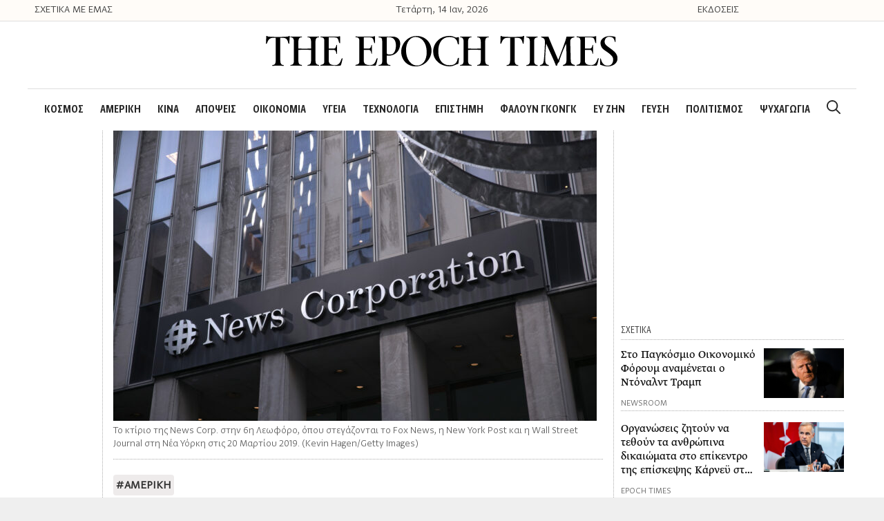

--- FILE ---
content_type: text/html; charset=UTF-8
request_url: https://theepochtimes.gr/ipa-o-arithmos-ton-dimosiografon-kai-to/
body_size: 26242
content:
<!DOCTYPE html>
<html lang="el">
<head>
	<meta charset="UTF-8">
	<link rel="profile" href="https://gmpg.org/xfn/11">
	<title>ΗΠΑ: Ο αριθμός των δημοσιογράφων και των εργαζόμενων σε μέσα ενημέρωσης που σκοτώθηκαν εν ώρα εργασίας αυξήθηκε κατά πάνω από 40% σε ένα έτος, σύμφωνα με έκθεση της IFJ</title>

<!-- The SEO Framework by Sybre Waaijer -->
<meta name="robots" content="max-snippet:-1,max-image-preview:standard,max-video-preview:-1" />
<meta name="description" content="&Omicron; &alpha;&rho;&iota;&theta;&mu;ό&sigmaf; &tau;&omega;&nu; &delta;&eta;&mu;&omicron;&sigma;&iota;&omicron;&gamma;&rho;ά&phi;&omega;&nu; &kappa;&alpha;&iota; &tau;&omega;&nu; &epsilon;&rho;&gamma;&alpha;&zeta;&omicron;&mu;έ&nu;&omega;&nu; &sigma;&epsilon; &mu;έ&sigma;&alpha; &epsilon;&nu;&eta;&mu;έ&rho;&omega;&sigma;&eta;&sigmaf; &pi;&omicron;&upsilon; &sigma;&kappa;&omicron;&tau;ώ&theta;&eta;&kappa;&alpha;&nu; &epsilon;&nu; ώ&rho;&alpha; &epsilon;&rho;&gamma;&alpha;&sigma;ί&alpha;&sigmaf; &tau;&omicron; 2022 &alpha;&upsilon;&xi;ή&theta;&eta;&kappa;&epsilon; &kappa;&alpha;&tau;ά &pi;&epsilon;&rho;&iota;&sigma;&sigma;ό&tau;&epsilon;&rho;&omicron; &alpha;&pi;ό 40%" />
<meta property="og:image" content="https://theepochtimes.gr/wp-content/uploads/2022/12/GettyImages-1131719155-700x420-1.jpg" />
<meta property="og:image:width" content="700" />
<meta property="og:image:height" content="420" />
<meta property="og:locale" content="el_GR" />
<meta property="og:type" content="article" />
<meta property="og:title" content="&Eta;&Pi;&Alpha;: &Omicron; &alpha;&rho;&iota;&theta;&mu;ό&sigmaf; &tau;&omega;&nu; &delta;&eta;&mu;&omicron;&sigma;&iota;&omicron;&gamma;&rho;ά&phi;&omega;&nu; &kappa;&alpha;&iota; &tau;&omega;&nu; &epsilon;&rho;&gamma;&alpha;&zeta;ό&mu;&epsilon;&nu;&omega;&nu; &sigma;&epsilon; &mu;έ&sigma;&alpha; &epsilon;&nu;&eta;&mu;έ&rho;&omega;&sigma;&eta;&sigmaf; &pi;&omicron;&upsilon; &sigma;&kappa;&omicron;&tau;ώ&theta;&eta;&kappa;&alpha;&nu; &epsilon;&nu; ώ&rho;&alpha; &epsilon;&rho;&gamma;&alpha;&sigma;ί&alpha;&sigmaf; &alpha;&upsilon;&xi;ή&theta;&eta;&kappa;&epsilon; &kappa;&alpha;&tau;ά &pi;ά&nu;&omega; &alpha;&pi;ό 40% &sigma;&epsilon; έ&nu;&alpha; έ&tau;&omicron;&sigmaf;, &sigma;ύ&mu;&phi;&omega;&nu;&alpha; &mu;&epsilon; έ&kappa;&theta;&epsilon;&sigma;&eta; &tau;&eta;&sigmaf; IFJ" />
<meta property="og:description" content="&Omicron; &alpha;&rho;&iota;&theta;&mu;ό&sigmaf; &tau;&omega;&nu; &delta;&eta;&mu;&omicron;&sigma;&iota;&omicron;&gamma;&rho;ά&phi;&omega;&nu; &kappa;&alpha;&iota; &tau;&omega;&nu; &epsilon;&rho;&gamma;&alpha;&zeta;&omicron;&mu;έ&nu;&omega;&nu; &sigma;&epsilon; &mu;έ&sigma;&alpha; &epsilon;&nu;&eta;&mu;έ&rho;&omega;&sigma;&eta;&sigmaf; &pi;&omicron;&upsilon; &sigma;&kappa;&omicron;&tau;ώ&theta;&eta;&kappa;&alpha;&nu; &epsilon;&nu; ώ&rho;&alpha; &epsilon;&rho;&gamma;&alpha;&sigma;ί&alpha;&sigmaf; &tau;&omicron; 2022 &alpha;&upsilon;&xi;ή&theta;&eta;&kappa;&epsilon; &kappa;&alpha;&tau;ά &pi;&epsilon;&rho;&iota;&sigma;&sigma;ό&tau;&epsilon;&rho;&omicron; &alpha;&pi;ό 40% &sigma;&epsilon; &sigma;ύ&gamma;&kappa;&rho;&iota;&sigma;&eta; &mu;&epsilon; &pi;έ&rho;&upsilon;&sigma;&iota;, &sigma;ύ&mu;&phi;&omega;&nu;&alpha; &mu;&epsilon; &nu;έ&alpha; έ&kappa;&theta;&epsilon;&sigma;&eta; &tau;&eta;&sigmaf; &Delta;&iota;&epsilon;&theta;&nu;&omicron;ύ&sigmaf;&hellip;" />
<meta property="og:url" content="https://theepochtimes.gr/ipa-o-arithmos-ton-dimosiografon-kai-to/" />
<meta property="og:site_name" content="The Epoch Times" />
<meta property="article:published_time" content="2022-12-10T06:32+00:00" />
<meta property="article:modified_time" content="2022-12-10T06:32+00:00" />
<meta property="og:updated_time" content="2022-12-10T06:32+00:00" />
<meta name="twitter:card" content="summary_large_image" />
<meta name="twitter:title" content="&Eta;&Pi;&Alpha;: &Omicron; &alpha;&rho;&iota;&theta;&mu;ό&sigmaf; &tau;&omega;&nu; &delta;&eta;&mu;&omicron;&sigma;&iota;&omicron;&gamma;&rho;ά&phi;&omega;&nu; &kappa;&alpha;&iota; &tau;&omega;&nu; &epsilon;&rho;&gamma;&alpha;&zeta;ό&mu;&epsilon;&nu;&omega;&nu; &sigma;&epsilon; &mu;έ&sigma;&alpha; &epsilon;&nu;&eta;&mu;έ&rho;&omega;&sigma;&eta;&sigmaf; &pi;&omicron;&upsilon; &sigma;&kappa;&omicron;&tau;ώ&theta;&eta;&kappa;&alpha;&nu; &epsilon;&nu; ώ&rho;&alpha; &epsilon;&rho;&gamma;&alpha;&sigma;ί&alpha;&sigmaf; &alpha;&upsilon;&xi;ή&theta;&eta;&kappa;&epsilon; &kappa;&alpha;&tau;ά &pi;ά&nu;&omega; &alpha;&pi;ό 40% &sigma;&epsilon; έ&nu;&alpha; έ&tau;&omicron;&sigmaf;, &sigma;ύ&mu;&phi;&omega;&nu;&alpha; &mu;&epsilon; έ&kappa;&theta;&epsilon;&sigma;&eta; &tau;&eta;&sigmaf; IFJ" />
<meta name="twitter:description" content="&Omicron; &alpha;&rho;&iota;&theta;&mu;ό&sigmaf; &tau;&omega;&nu; &delta;&eta;&mu;&omicron;&sigma;&iota;&omicron;&gamma;&rho;ά&phi;&omega;&nu; &kappa;&alpha;&iota; &tau;&omega;&nu; &epsilon;&rho;&gamma;&alpha;&zeta;&omicron;&mu;έ&nu;&omega;&nu; &sigma;&epsilon; &mu;έ&sigma;&alpha; &epsilon;&nu;&eta;&mu;έ&rho;&omega;&sigma;&eta;&sigmaf; &pi;&omicron;&upsilon; &sigma;&kappa;&omicron;&tau;ώ&theta;&eta;&kappa;&alpha;&nu; &epsilon;&nu; ώ&rho;&alpha; &epsilon;&rho;&gamma;&alpha;&sigma;ί&alpha;&sigmaf; &tau;&omicron; 2022 &alpha;&upsilon;&xi;ή&theta;&eta;&kappa;&epsilon; &kappa;&alpha;&tau;ά &pi;&epsilon;&rho;&iota;&sigma;&sigma;ό&tau;&epsilon;&rho;&omicron; &alpha;&pi;ό 40% &sigma;&epsilon; &sigma;ύ&gamma;&kappa;&rho;&iota;&sigma;&eta; &mu;&epsilon; &pi;έ&rho;&upsilon;&sigma;&iota;, &sigma;ύ&mu;&phi;&omega;&nu;&alpha; &mu;&epsilon; &nu;έ&alpha; έ&kappa;&theta;&epsilon;&sigma;&eta; &tau;&eta;&sigmaf; &Delta;&iota;&epsilon;&theta;&nu;&omicron;ύ&sigmaf;&hellip;" />
<meta name="twitter:image" content="https://theepochtimes.gr/wp-content/uploads/2022/12/GettyImages-1131719155-700x420-1.jpg" />
<meta name="twitter:image:width" content="700" />
<meta name="twitter:image:height" content="420" />
<link rel="canonical" href="https://theepochtimes.gr/ipa-o-arithmos-ton-dimosiografon-kai-to/" />
<script type="application/ld+json">{"@context":"https://schema.org","@type":"BreadcrumbList","itemListElement":[{"@type":"ListItem","position":1,"item":{"@id":"https://theepochtimes.gr/","name":"The Epoch Times"}},{"@type":"ListItem","position":2,"item":{"@id":"https://theepochtimes.gr/category/amerikh/","name":"\u0391\u039c\u0395\u03a1\u0399\u039a\u0397"}},{"@type":"ListItem","position":3,"item":{"@id":"https://theepochtimes.gr/ipa-o-arithmos-ton-dimosiografon-kai-to/","name":"\u0397\u03a0\u0391: \u039f \u03b1\u03c1\u03b9\u03b8\u03bc\u03cc\u03c2 \u03c4\u03c9\u03bd \u03b4\u03b7\u03bc\u03bf\u03c3\u03b9\u03bf\u03b3\u03c1\u03ac\u03c6\u03c9\u03bd \u03ba\u03b1\u03b9 \u03c4\u03c9\u03bd \u03b5\u03c1\u03b3\u03b1\u03b6\u03cc\u03bc\u03b5\u03bd\u03c9\u03bd \u03c3\u03b5 \u03bc\u03ad\u03c3\u03b1 \u03b5\u03bd\u03b7\u03bc\u03ad\u03c1\u03c9\u03c3\u03b7\u03c2 \u03c0\u03bf\u03c5 \u03c3\u03ba\u03bf\u03c4\u03ce\u03b8\u03b7\u03ba\u03b1\u03bd \u03b5\u03bd \u03ce\u03c1\u03b1 \u03b5\u03c1\u03b3\u03b1\u03c3\u03af\u03b1\u03c2 \u03b1\u03c5\u03be\u03ae\u03b8\u03b7\u03ba\u03b5 \u03ba\u03b1\u03c4\u03ac \u03c0\u03ac\u03bd\u03c9 \u03b1\u03c0\u03cc 40% \u03c3\u03b5 \u03ad\u03bd\u03b1 \u03ad\u03c4\u03bf\u03c2, \u03c3\u03cd\u03bc\u03c6\u03c9\u03bd\u03b1 \u03bc\u03b5 \u03ad\u03ba\u03b8\u03b5\u03c3\u03b7 \u03c4\u03b7\u03c2 IFJ"}}]}</script>
<!-- / The SEO Framework by Sybre Waaijer | 6.95ms meta | 0.67ms boot -->

<link rel='dns-prefetch' href='//s.w.org' />
<link rel="alternate" type="application/rss+xml" title="&Rho;&omicron;ή RSS &raquo; The Epoch Times" href="https://theepochtimes.gr/feed/" />
<link rel="alternate" type="application/rss+xml" title="&Rho;&omicron;ή &Sigma;&chi;&omicron;&lambda;ί&omega;&nu; &raquo; The Epoch Times" href="https://theepochtimes.gr/comments/feed/" />
<link rel="alternate" type="application/rss+xml" title="&Rho;&omicron;ή &Sigma;&chi;&omicron;&lambda;ί&omega;&nu; &Eta;&Pi;&Alpha;: &Omicron; &alpha;&rho;&iota;&theta;&mu;ό&sigmaf; &tau;&omega;&nu; &delta;&eta;&mu;&omicron;&sigma;&iota;&omicron;&gamma;&rho;ά&phi;&omega;&nu; &kappa;&alpha;&iota; &tau;&omega;&nu; &epsilon;&rho;&gamma;&alpha;&zeta;ό&mu;&epsilon;&nu;&omega;&nu; &sigma;&epsilon; &mu;έ&sigma;&alpha; &epsilon;&nu;&eta;&mu;έ&rho;&omega;&sigma;&eta;&sigmaf; &pi;&omicron;&upsilon; &sigma;&kappa;&omicron;&tau;ώ&theta;&eta;&kappa;&alpha;&nu; &epsilon;&nu; ώ&rho;&alpha; &epsilon;&rho;&gamma;&alpha;&sigma;ί&alpha;&sigmaf; &alpha;&upsilon;&xi;ή&theta;&eta;&kappa;&epsilon; &kappa;&alpha;&tau;ά &pi;ά&nu;&omega; &alpha;&pi;ό 40% &sigma;&epsilon; έ&nu;&alpha; έ&tau;&omicron;&sigmaf;, &sigma;ύ&mu;&phi;&omega;&nu;&alpha; &mu;&epsilon; έ&kappa;&theta;&epsilon;&sigma;&eta; &tau;&eta;&sigmaf; IFJ &raquo; The Epoch Times" href="https://theepochtimes.gr/ipa-o-arithmos-ton-dimosiografon-kai-to/feed/" />
		<script type="text/javascript">
			window._wpemojiSettings = {"baseUrl":"https:\/\/s.w.org\/images\/core\/emoji\/12.0.0-1\/72x72\/","ext":".png","svgUrl":"https:\/\/s.w.org\/images\/core\/emoji\/12.0.0-1\/svg\/","svgExt":".svg","source":{"concatemoji":"https:\/\/theepochtimes.gr\/wp-includes\/js\/wp-emoji-release.min.js?ver=5.3.20"}};
			!function(e,a,t){var n,r,o,i=a.createElement("canvas"),p=i.getContext&&i.getContext("2d");function s(e,t){var a=String.fromCharCode;p.clearRect(0,0,i.width,i.height),p.fillText(a.apply(this,e),0,0);e=i.toDataURL();return p.clearRect(0,0,i.width,i.height),p.fillText(a.apply(this,t),0,0),e===i.toDataURL()}function c(e){var t=a.createElement("script");t.src=e,t.defer=t.type="text/javascript",a.getElementsByTagName("head")[0].appendChild(t)}for(o=Array("flag","emoji"),t.supports={everything:!0,everythingExceptFlag:!0},r=0;r<o.length;r++)t.supports[o[r]]=function(e){if(!p||!p.fillText)return!1;switch(p.textBaseline="top",p.font="600 32px Arial",e){case"flag":return s([127987,65039,8205,9895,65039],[127987,65039,8203,9895,65039])?!1:!s([55356,56826,55356,56819],[55356,56826,8203,55356,56819])&&!s([55356,57332,56128,56423,56128,56418,56128,56421,56128,56430,56128,56423,56128,56447],[55356,57332,8203,56128,56423,8203,56128,56418,8203,56128,56421,8203,56128,56430,8203,56128,56423,8203,56128,56447]);case"emoji":return!s([55357,56424,55356,57342,8205,55358,56605,8205,55357,56424,55356,57340],[55357,56424,55356,57342,8203,55358,56605,8203,55357,56424,55356,57340])}return!1}(o[r]),t.supports.everything=t.supports.everything&&t.supports[o[r]],"flag"!==o[r]&&(t.supports.everythingExceptFlag=t.supports.everythingExceptFlag&&t.supports[o[r]]);t.supports.everythingExceptFlag=t.supports.everythingExceptFlag&&!t.supports.flag,t.DOMReady=!1,t.readyCallback=function(){t.DOMReady=!0},t.supports.everything||(n=function(){t.readyCallback()},a.addEventListener?(a.addEventListener("DOMContentLoaded",n,!1),e.addEventListener("load",n,!1)):(e.attachEvent("onload",n),a.attachEvent("onreadystatechange",function(){"complete"===a.readyState&&t.readyCallback()})),(n=t.source||{}).concatemoji?c(n.concatemoji):n.wpemoji&&n.twemoji&&(c(n.twemoji),c(n.wpemoji)))}(window,document,window._wpemojiSettings);
		</script>
		<style type="text/css">
img.wp-smiley,
img.emoji {
	display: inline !important;
	border: none !important;
	box-shadow: none !important;
	height: 1em !important;
	width: 1em !important;
	margin: 0 .07em !important;
	vertical-align: -0.1em !important;
	background: none !important;
	padding: 0 !important;
}
</style>
	<link rel='stylesheet' id='wp-block-library-css'  href='https://theepochtimes.gr/wp-includes/css/dist/block-library/style.min.css?ver=5.3.20' type='text/css' media='all' />
<link rel='stylesheet' id='generate-style-css'  href='https://theepochtimes.gr/wp-content/themes/generatepress/css/all.min.css?ver=2.4.1' type='text/css' media='all' />
<style id='generate-style-inline-css' type='text/css'>
body{background-color:#efefef;color:#3a3a3a;}a, a:visited{color:#0004ee;}a:visited{color:#7c7c7c;}a:hover, a:focus, a:active{color:#7c7c7c;}body .grid-container{max-width:1200px;}.wp-block-group__inner-container{max-width:1200px;margin-left:auto;margin-right:auto;}.site-header .header-image{width:510px;}body, button, input, select, textarea{font-family:inherit;}p{margin-bottom:1.8em;}.entry-content > [class*="wp-block-"]:not(:last-child){margin-bottom:1.8em;}.main-navigation a, .menu-toggle{font-family:"GretaSansCndPro-SmBld";font-size:20px;}.main-navigation .main-nav ul ul li a{font-size:17px;}h3{font-size:25px;line-height:1.3em;}@media (max-width:768px){.main-title{font-size:20px;}h1{font-size:30px;}h2{font-size:25px;}}.top-bar{background-color:#636363;color:#ffffff;}.top-bar a,.top-bar a:visited{color:#ffffff;}.top-bar a:hover{color:#303030;}.site-header{background-color:#ffffff;color:#3a3a3a;}.site-header a,.site-header a:visited{color:#3a3a3a;}.main-title a,.main-title a:hover,.main-title a:visited{color:#3a3a3a;}.site-description{color:#757575;}.main-navigation,.main-navigation ul ul{background-color:#ffffff;}.main-navigation .main-nav ul li a,.menu-toggle{color:#282828;}button.menu-toggle:hover,button.menu-toggle:focus,.main-navigation .mobile-bar-items a,.main-navigation .mobile-bar-items a:hover,.main-navigation .mobile-bar-items a:focus{color:#282828;}.main-navigation .main-nav ul li[class*="current-menu-"] > a{color:#282828;}.main-navigation .main-nav ul li[class*="current-menu-"] > a:hover,.main-navigation .main-nav ul li[class*="current-menu-"].sfHover > a{color:#282828;}.main-navigation ul ul{background-color:#3f3f3f;}.main-navigation .main-nav ul ul li a{color:#ffffff;}.main-navigation .main-nav ul ul li:hover > a,.main-navigation .main-nav ul ul li:focus > a,.main-navigation .main-nav ul ul li.sfHover > a{color:#ffffff;background-color:#4f4f4f;}.main-navigation .main-nav ul ul li[class*="current-menu-"] > a{background-color:#4f4f4f;}.main-navigation .main-nav ul ul li[class*="current-menu-"] > a:hover,.main-navigation .main-nav ul ul li[class*="current-menu-"].sfHover > a{background-color:#4f4f4f;}.separate-containers .inside-article, .separate-containers .comments-area, .separate-containers .page-header, .one-container .container, .separate-containers .paging-navigation, .inside-page-header{background-color:#ffffff;}.entry-meta{color:#595959;}.entry-meta a,.entry-meta a:visited{color:#595959;}.entry-meta a:hover{color:#1e73be;}.sidebar .widget{background-color:#ffffff;}.sidebar .widget .widget-title{color:#000000;}.footer-widgets{background-color:#ffffff;}.footer-widgets .widget-title{color:#000000;}.site-info{color:#ffffff;background-color:#222222;}.site-info a,.site-info a:visited{color:#ffffff;}.site-info a:hover{color:#606060;}.footer-bar .widget_nav_menu .current-menu-item a{color:#606060;}input[type="text"],input[type="email"],input[type="url"],input[type="password"],input[type="search"],input[type="tel"],input[type="number"],textarea,select{color:#666666;background-color:#fafafa;border-color:#cccccc;}input[type="text"]:focus,input[type="email"]:focus,input[type="url"]:focus,input[type="password"]:focus,input[type="search"]:focus,input[type="tel"]:focus,input[type="number"]:focus,textarea:focus,select:focus{color:#666666;background-color:#ffffff;border-color:#bfbfbf;}button,html input[type="button"],input[type="reset"],input[type="submit"],a.button,a.button:visited,a.wp-block-button__link:not(.has-background){color:#ffffff;background-color:#666666;}button:hover,html input[type="button"]:hover,input[type="reset"]:hover,input[type="submit"]:hover,a.button:hover,button:focus,html input[type="button"]:focus,input[type="reset"]:focus,input[type="submit"]:focus,a.button:focus,a.wp-block-button__link:not(.has-background):active,a.wp-block-button__link:not(.has-background):focus,a.wp-block-button__link:not(.has-background):hover{color:#ffffff;background-color:#3f3f3f;}.generate-back-to-top,.generate-back-to-top:visited{background-color:rgba( 0,0,0,0.4 );color:#ffffff;}.generate-back-to-top:hover,.generate-back-to-top:focus{background-color:rgba( 0,0,0,0.6 );color:#ffffff;}.inside-header{padding:20px 0px 30px 0px;}.separate-containers .inside-article, .separate-containers .comments-area, .separate-containers .page-header, .separate-containers .paging-navigation, .one-container .site-content, .inside-page-header, .wp-block-group__inner-container{padding:0px;}.entry-content .alignwide, body:not(.no-sidebar) .entry-content .alignfull{margin-left:-0px;width:calc(100% + 0px);max-width:calc(100% + 0px);}.one-container.right-sidebar .site-main,.one-container.both-right .site-main{margin-right:0px;}.one-container.left-sidebar .site-main,.one-container.both-left .site-main{margin-left:0px;}.one-container.both-sidebars .site-main{margin:0px;}.separate-containers .widget, .separate-containers .site-main > *, .separate-containers .page-header, .widget-area .main-navigation{margin-bottom:0px;}.separate-containers .site-main{margin:0px;}.both-right.separate-containers .inside-left-sidebar{margin-right:0px;}.both-right.separate-containers .inside-right-sidebar{margin-left:0px;}.both-left.separate-containers .inside-left-sidebar{margin-right:0px;}.both-left.separate-containers .inside-right-sidebar{margin-left:0px;}.separate-containers .page-header-image, .separate-containers .page-header-contained, .separate-containers .page-header-image-single, .separate-containers .page-header-content-single{margin-top:0px;}.separate-containers .inside-right-sidebar, .separate-containers .inside-left-sidebar{margin-top:0px;margin-bottom:0px;}.main-navigation .main-nav ul li a,.menu-toggle,.main-navigation .mobile-bar-items a{padding-left:12px;padding-right:12px;}.main-navigation .main-nav ul ul li a{padding:10px 12px 10px 12px;}.rtl .menu-item-has-children .dropdown-menu-toggle{padding-left:12px;}.menu-item-has-children .dropdown-menu-toggle{padding-right:12px;}.rtl .main-navigation .main-nav ul li.menu-item-has-children > a{padding-right:12px;}@media (max-width:768px){.separate-containers .inside-article, .separate-containers .comments-area, .separate-containers .page-header, .separate-containers .paging-navigation, .one-container .site-content, .inside-page-header, .wp-block-group__inner-container{padding:30px;}.entry-content .alignwide, body:not(.no-sidebar) .entry-content .alignfull{margin-left:-30px;width:calc(100% + 60px);max-width:calc(100% + 60px);}}.one-container .sidebar .widget{padding:0px;}/* End cached CSS */@media (max-width: 767px){.main-navigation .menu-toggle,.main-navigation .mobile-bar-items,.sidebar-nav-mobile:not(#sticky-placeholder){display:block;}.main-navigation ul,.gen-sidebar-nav{display:none;}[class*="nav-float-"] .site-header .inside-header > *{float:none;clear:both;}}button.menu-toggle:before,.search-item a:before,.dropdown-menu-toggle:before,.cat-links:before,.tags-links:before,.comments-link:before,.nav-previous .prev:before,.nav-next .next:before,.generate-back-to-top:before {display: none;}
.navigation-branding .main-title{font-weight:bold;text-transform:none;font-size:45px;}@media (max-width: 767px){.navigation-branding .main-title{font-size:20px;}}
.main-navigation .main-nav ul li a,.menu-toggle,.main-navigation .mobile-bar-items a{transition: line-height 300ms ease}.main-navigation.toggled .main-nav > ul{background-color: #ffffff}
@media (max-width: 767px){.main-navigation .main-nav ul li a,.menu-toggle,.main-navigation .mobile-bar-items a{line-height:44px;}.main-navigation .site-logo.navigation-logo img, .mobile-header-navigation .site-logo.mobile-header-logo img, .navigation-search input{height:44px;}}@media (max-width:768px){.inside-header{padding-top:0px;padding-right:0px;padding-bottom:0px;padding-left:0px;}}.post-image, .page-content, .entry-content, .entry-summary, footer.entry-meta{margin-top:0em;}.post-image-above-header .inside-article div.featured-image, .post-image-above-header .inside-article div.post-image{margin-bottom:0em;}
</style>
<link rel='stylesheet' id='generate-child-css'  href='https://theepochtimes.gr/wp-content/themes/generatepress_child/style.css?ver=1632407952' type='text/css' media='all' />
<link rel='stylesheet' id='font-awesome-css'  href='https://theepochtimes.gr/wp-content/plugins/elementor/assets/lib/font-awesome/css/font-awesome.min.css?ver=4.7.0' type='text/css' media='all' />
<link rel='stylesheet' id='elementor-icons-css'  href='https://theepochtimes.gr/wp-content/plugins/elementor/assets/lib/eicons/css/elementor-icons.min.css?ver=5.6.2' type='text/css' media='all' />
<link rel='stylesheet' id='elementor-animations-css'  href='https://theepochtimes.gr/wp-content/plugins/elementor/assets/lib/animations/animations.min.css?ver=2.9.7' type='text/css' media='all' />
<link rel='stylesheet' id='elementor-frontend-css'  href='https://theepochtimes.gr/wp-content/uploads/elementor/css/custom-frontend.min.css?ver=1587371346' type='text/css' media='all' />
<link rel='stylesheet' id='elementor-pro-css'  href='https://theepochtimes.gr/wp-content/uploads/elementor/css/custom-pro-frontend.min.css?ver=1587371346' type='text/css' media='all' />
<link rel='stylesheet' id='font-awesome-5-all-css'  href='https://theepochtimes.gr/wp-content/plugins/elementor/assets/lib/font-awesome/css/all.min.css?ver=2.9.7' type='text/css' media='all' />
<link rel='stylesheet' id='font-awesome-4-shim-css'  href='https://theepochtimes.gr/wp-content/plugins/elementor/assets/lib/font-awesome/css/v4-shims.min.css?ver=2.9.7' type='text/css' media='all' />
<link rel='stylesheet' id='namogo-icons-css'  href='https://theepochtimes.gr/wp-content/plugins/elementor-extras/assets/lib/nicons/css/nicons.css?ver=2.2.19' type='text/css' media='all' />
<link rel='stylesheet' id='elementor-extras-frontend-css'  href='https://theepochtimes.gr/wp-content/plugins/elementor-extras/assets/css/frontend.min.css?ver=2.2.19' type='text/css' media='all' />
<link rel='stylesheet' id='elementor-global-css'  href='https://theepochtimes.gr/wp-content/uploads/elementor/css/global.css?ver=1587371347' type='text/css' media='all' />
<link rel='stylesheet' id='elementor-post-292-css'  href='https://theepochtimes.gr/wp-content/uploads/elementor/css/post-292.css?ver=1750086454' type='text/css' media='all' />
<link rel='stylesheet' id='elementor-post-309-css'  href='https://theepochtimes.gr/wp-content/uploads/elementor/css/post-309.css?ver=1739349933' type='text/css' media='all' />
<link rel='stylesheet' id='generate-blog-css'  href='https://theepochtimes.gr/wp-content/plugins/gp-premium/blog/functions/css/style-min.css?ver=1.9.1' type='text/css' media='all' />
<link rel='stylesheet' id='generate-sticky-css'  href='https://theepochtimes.gr/wp-content/plugins/gp-premium/menu-plus/functions/css/sticky.min.css?ver=1.9.1' type='text/css' media='all' />
<link rel='stylesheet' id='generate-navigation-branding-css'  href='https://theepochtimes.gr/wp-content/plugins/gp-premium/menu-plus/functions/css/navigation-branding.min.css?ver=1.9.1' type='text/css' media='all' />
<style id='generate-navigation-branding-inline-css' type='text/css'>
@media (max-width: 767px){.site-header, #site-navigation, #sticky-navigation{display:none !important;opacity:0.0;}#mobile-header{display:block !important;width:100% !important;}#mobile-header .main-nav > ul{display:none;}#mobile-header.toggled .main-nav > ul, #mobile-header .menu-toggle, #mobile-header .mobile-bar-items{display:block;}#mobile-header .main-nav{-ms-flex:0 0 100%;flex:0 0 100%;-webkit-box-ordinal-group:5;-ms-flex-order:4;order:4;}}.navigation-branding img, .site-logo.mobile-header-logo img{height:60px;width:auto;}.navigation-branding .main-title{line-height:60px;}@media (max-width: 1210px){#site-navigation .navigation-branding, #sticky-navigation .navigation-branding{margin-left:10px;}}@media (max-width: 767px){.main-navigation:not(.slideout-navigation) .main-nav{-ms-flex:0 0 100%;flex:0 0 100%;}.main-navigation:not(.slideout-navigation) .inside-navigation{-ms-flex-wrap:wrap;flex-wrap:wrap;display:-webkit-box;display:-ms-flexbox;display:flex;}.nav-aligned-center .navigation-branding, .nav-aligned-left .navigation-branding{margin-right:auto;}.nav-aligned-center  .main-navigation.has-branding:not(.slideout-navigation) .inside-navigation .main-nav,.nav-aligned-center  .main-navigation.has-sticky-branding.navigation-stick .inside-navigation .main-nav,.nav-aligned-left  .main-navigation.has-branding:not(.slideout-navigation) .inside-navigation .main-nav,.nav-aligned-left  .main-navigation.has-sticky-branding.navigation-stick .inside-navigation .main-nav{margin-right:0px;}.navigation-branding img, .site-logo.mobile-header-logo{height:44px;}.navigation-branding .main-title{line-height:44px;}}
</style>
<link rel='stylesheet' id='google-fonts-1-css'  href='https://fonts.googleapis.com/css?family=Fira+Sans+Condensed%3A100%2C100italic%2C200%2C200italic%2C300%2C300italic%2C400%2C400italic%2C500%2C500italic%2C600%2C600italic%2C700%2C700italic%2C800%2C800italic%2C900%2C900italic%7CFira+Sans%3A100%2C100italic%2C200%2C200italic%2C300%2C300italic%2C400%2C400italic%2C500%2C500italic%2C600%2C600italic%2C700%2C700italic%2C800%2C800italic%2C900%2C900italic&amp;subset=greek&amp;ver=5.3.20' type='text/css' media='all' />
<link rel='stylesheet' id='elementor-icons-shared-0-css'  href='https://theepochtimes.gr/wp-content/plugins/elementor/assets/lib/font-awesome/css/fontawesome.min.css?ver=5.12.0' type='text/css' media='all' />
<link rel='stylesheet' id='elementor-icons-fa-brands-css'  href='https://theepochtimes.gr/wp-content/plugins/elementor/assets/lib/font-awesome/css/brands.min.css?ver=5.12.0' type='text/css' media='all' />
<link rel='stylesheet' id='elementor-icons-fa-solid-css'  href='https://theepochtimes.gr/wp-content/plugins/elementor/assets/lib/font-awesome/css/solid.min.css?ver=5.12.0' type='text/css' media='all' />
<script type='text/javascript' src='https://theepochtimes.gr/wp-includes/js/jquery/jquery.js?ver=1.12.4-wp'></script>
<script type='text/javascript' src='https://theepochtimes.gr/wp-includes/js/jquery/jquery-migrate.min.js?ver=1.4.1'></script>
<script type='text/javascript' src='https://theepochtimes.gr/wp-content/plugins/elementor/assets/lib/font-awesome/js/v4-shims.min.js?ver=2.9.7'></script>
<link rel='https://api.w.org/' href='https://theepochtimes.gr/wp-json/' />
<link rel="EditURI" type="application/rsd+xml" title="RSD" href="https://theepochtimes.gr/xmlrpc.php?rsd" />
<link rel="wlwmanifest" type="application/wlwmanifest+xml" href="https://theepochtimes.gr/wp-includes/wlwmanifest.xml" /> 
<link rel="alternate" type="application/json+oembed" href="https://theepochtimes.gr/wp-json/oembed/1.0/embed?url=https%3A%2F%2Ftheepochtimes.gr%2Fipa-o-arithmos-ton-dimosiografon-kai-to%2F" />
<link rel="alternate" type="text/xml+oembed" href="https://theepochtimes.gr/wp-json/oembed/1.0/embed?url=https%3A%2F%2Ftheepochtimes.gr%2Fipa-o-arithmos-ton-dimosiografon-kai-to%2F&amp;format=xml" />
                    <script type="text/javascript">
                        (function () {
                            window.siqConfig = {
                                engineKey: "82c7a063bcef2f67488192ba1bf71d32"
                            };
                            window.siqConfig.baseUrl = "//pub.searchiq.co/";
                            var script = document.createElement("SCRIPT");
                            script.src = window.siqConfig.baseUrl + 'js/container/siq-container-2.js?cb=' + (Math.floor(Math.random()*999999)) + '&engineKey=' + siqConfig.engineKey;
                            script.id = "siq-container";
                            document.getElementsByTagName("HEAD")[0].appendChild(script);
                        })();
                    </script><style type="text/css" id="simple-css-output">#mlb2-302669.ml-form-embedContainer .ml-form-embedWrapper { margin-bottom: 50px !important;}.shared-counts-wrap.style-block .shared-counts-button.included_total { font-size: 22px !important; font-family: "Gr-s"; font-weight: 400; color: #333; line-height: 23px !important; }.above-header-bar { position: relative; height: 30px; line-height: 30px; width: 100%; max-width: 1200px; margin: 0 auto; }.first-column a { color: #3a3a3a;}.third-column a { color: #3a3a3a;}.above-header-bar .second-column { text-align: center; font-size: 16px; font-family: "Gr-s";}.above-header-bar .first-column { font-family: "Gr-s"; font-size: 16px;}.above-header-bar .third-column { font-family: "Gr-s"; font-size: 16px;} .top_container_banner{background: #fffcf8;border-bottom: solid 1px #dedede;}/* Merged Media Query - Tablet and Mobile */@media (min-width: 1px) and (max-width: 1024px) { .top_container_banner{ display: none; visibility: hidden; }}.inside-header { border-bottom: solid 1px #dedede;}/*.main-navigation .main-nav ul li a { font-family: "GretaSansCndPro-SmBld";}*/.ee-post__title { -webkit-line-clamp: 4; -webkit-box-orient: vertical; overflow: hidden; text-overflow: ellipsis; display: -webkit-box;}/* Media Query - Mobile */@media (max-width: 689px) { .widget-image-caption { margin: 0px 15px; }} .wp-caption-text {font-family: "Gr-s", Sans-serif;line-height: 19px;font-size: 15px !important;}#mobile-header { padding: 10px 0px;}/* Post comment are */.comment-reply-title { font-family: "Gr-s", Sans-serif; font-size: 25px; }.logged-in-as { font-family: "Gr-s", Sans-serif; font-size: 17px; input { font-family: "Gr-s", Sans-serif; font-size: 17px; } </style><link rel="pingback" href="https://theepochtimes.gr/xmlrpc.php">
<meta name="viewport" content="width=device-width, initial-scale=1"><style type="text/css">.recentcomments a{display:inline !important;padding:0 !important;margin:0 !important;}</style><script type='text/javascript'>!function(d,s,id){var js,fjs=d.getElementsByTagName(s)[0],p=/^https:/.test(d.location)?'https':'https';if(!d.getElementById(id)){js=d.createElement(s);js.id=id;js.src=p+'://static1.twitcount.com/js/twitcount.js';fjs.parentNode.insertBefore(js,fjs);}}(document, 'script', 'twitcount_plugins');</script><!-- Google Tag Manager -->
<script>(function(w,d,s,l,i){w[l]=w[l]||[];w[l].push({'gtm.start':
new Date().getTime(),event:'gtm.js'});var f=d.getElementsByTagName(s)[0],
j=d.createElement(s),dl=l!='dataLayer'?'&l='+l:'';j.async=true;j.src=
'https://www.googletagmanager.com/gtm.js?id='+i+dl;f.parentNode.insertBefore(j,f);
})(window,document,'script','dataLayer','GTM-MFJ6F9V');</script>
<!-- End Google Tag Manager --><!-- Quantcast Choice. Consent Manager Tag v2.0 (for TCF 2.0) -->
<script type="text/javascript" async=true>
(function() {
  var host = window.location.hostname;
  var element = document.createElement('script');
  var firstScript = document.getElementsByTagName('script')[0];
  var milliseconds = new Date().getTime();
  var url = 'https://quantcast.mgr.consensu.org'
    .concat('/choice/', '7wWcx95a64Ndd', '/', host, '/choice.js')
    .concat('?timestamp=', milliseconds);
  var uspTries = 0;
  var uspTriesLimit = 3;
  element.async = true;
  element.type = 'text/javascript';
  element.src = url;

  firstScript.parentNode.insertBefore(element, firstScript);

  function makeStub() {
    var TCF_LOCATOR_NAME = '__tcfapiLocator';
    var queue = [];
    var win = window;
    var cmpFrame;

    function addFrame() {
      var doc = win.document;
      var otherCMP = !!(win.frames[TCF_LOCATOR_NAME]);

      if (!otherCMP) {
        if (doc.body) {
          var iframe = doc.createElement('iframe');

          iframe.style.cssText = 'display:none';
          iframe.name = TCF_LOCATOR_NAME;
          doc.body.appendChild(iframe);
        } else {
          setTimeout(addFrame, 5);
        }
      }
      return !otherCMP;
    }

    function tcfAPIHandler() {
      var gdprApplies;
      var args = arguments;

      if (!args.length) {
        return queue;
      } else if (args[0] === 'setGdprApplies') {
        if (
          args.length > 3 &&
          args[2] === 2 &&
          typeof args[3] === 'boolean'
        ) {
          gdprApplies = args[3];
          if (typeof args[2] === 'function') {
            args[2]('set', true);
          }
        }
      } else if (args[0] === 'ping') {
        var retr = {
          gdprApplies: gdprApplies,
          cmpLoaded: false,
          cmpStatus: 'stub'
        };

        if (typeof args[2] === 'function') {
          args[2](retr);
        }
      } else {
        queue.push(args);
      }
    }

    function postMessageEventHandler(event) {
      var msgIsString = typeof event.data === 'string';
      var json = {};

      try {
        if (msgIsString) {
          json = JSON.parse(event.data);
        } else {
          json = event.data;
        }
      } catch (ignore) {}

      var payload = json.__tcfapiCall;

      if (payload) {
        window.__tcfapi(
          payload.command,
          payload.version,
          function(retValue, success) {
            var returnMsg = {
              __tcfapiReturn: {
                returnValue: retValue,
                success: success,
                callId: payload.callId
              }
            };
            if (msgIsString) {
              returnMsg = JSON.stringify(returnMsg);
            }
            event.source.postMessage(returnMsg, '*');
          },
          payload.parameter
        );
      }
    }

    while (win) {
      try {
        if (win.frames[TCF_LOCATOR_NAME]) {
          cmpFrame = win;
          break;
        }
      } catch (ignore) {}

      if (win === window.top) {
        break;
      }
      win = win.parent;
    }
    if (!cmpFrame) {
      addFrame();
      win.__tcfapi = tcfAPIHandler;
      win.addEventListener('message', postMessageEventHandler, false);
    }
  };

  if (typeof module !== 'undefined') {
    module.exports = makeStub;
  } else {
    makeStub();
  }

  var uspStubFunction = function() {
    var arg = arguments;
    if (typeof window.__uspapi !== uspStubFunction) {
      setTimeout(function() {
        if (typeof window.__uspapi !== 'undefined') {
          window.__uspapi.apply(window.__uspapi, arg);
        }
      }, 500);
    }
  };

  var checkIfUspIsReady = function() {
    uspTries++;
    if (window.__uspapi === uspStubFunction && uspTries < uspTriesLimit) {
      console.warn('USP is not accessible');
    } else {
      clearInterval(uspInterval);
    }
  };

  if (typeof window.__uspapi === 'undefined') {
    window.__uspapi = uspStubFunction;
    var uspInterval = setInterval(checkIfUspIsReady, 6000);
  }
})();
</script>
<!-- End Quantcast Choice. Consent Manager Tag v2.0 (for TCF 2.0) --><script data-ad-client="ca-pub-3780210417117860" async src="https://pagead2.googlesyndication.com/pagead/js/adsbygoogle.js"></script><!-- MailerLite Universal -->
<script>
    (function(w,d,e,u,f,l,n){w[f]=w[f]||function(){(w[f].q=w[f].q||[])
    .push(arguments);},l=d.createElement(e),l.async=1,l.src=u,
    n=d.getElementsByTagName(e)[0],n.parentNode.insertBefore(l,n);})
    (window,document,'script','https://assets.mailerlite.com/js/universal.js','ml');
    ml('account', '24292');
</script>
<!-- End MailerLite Universal --><link rel="icon" href="https://theepochtimes.gr/wp-content/uploads/2020/12/cropped-epoch-32x32.jpg" sizes="32x32" />
<link rel="icon" href="https://theepochtimes.gr/wp-content/uploads/2020/12/cropped-epoch-192x192.jpg" sizes="192x192" />
<link rel="apple-touch-icon-precomposed" href="https://theepochtimes.gr/wp-content/uploads/2020/12/cropped-epoch-180x180.jpg" />
<meta name="msapplication-TileImage" content="https://theepochtimes.gr/wp-content/uploads/2020/12/cropped-epoch-270x270.jpg" />
		<style type="text/css" id="wp-custom-css">
			button.give-btn.give-btn-modal {
	background-color: #FE9600;
	color: white;
	border: none;
	border-radius: 15px
	
}

button.give-btn {
	border-radius: 3px;
}

.site-logo.mobile-header-logo img {
    width: 200px;
}		</style>
		</head>

<body class="post-template-default single single-post postid-31574 single-format-standard wp-custom-logo wp-embed-responsive post-image-above-header post-image-aligned-center sticky-menu-slide sticky-enabled mobile-sticky-menu mobile-header mobile-header-logo mobile-header-sticky right-sidebar nav-below-header fluid-header one-container active-footer-widgets-3 nav-search-enabled nav-aligned-center header-aligned-center dropdown-hover featured-image-active elementor-default elementor-template-full-width elementor-kit-17531 elementor-page-958 elementor-page-309 full-width-content" itemtype="https://schema.org/Blog" itemscope>
	<!-- Google Tag Manager (noscript) -->
<noscript><iframe src="https://www.googletagmanager.com/ns.html?id=GTM-MFJ6F9V"
height="0" width="0" style="display:none;visibility:hidden"></iframe></noscript>
<!-- End Google Tag Manager (noscript) --><a class="screen-reader-text skip-link" href="#content" title="&Mu;&epsilon;&tau;ά&beta;&alpha;&sigma;&eta; &sigma;&epsilon; &pi;&epsilon;&rho;&iota;&epsilon;&chi;ό&mu;&epsilon;&nu;&omicron;">Μετάβαση σε περιεχόμενο</a><div class="top_container_banner">
	<div class="above-header-bar">
		<div class="grid-20 first-column">
    	<a href="https://theepochtimes.gr/?page_id=531">ΣΧΕΤΙΚΑ ΜΕ ΕΜΑΣ</a>
		</div>
		<div class="grid-60 second-column">
    	<span class="date">Τετάρτη, 14 Ιαν, 2026 </span>
		</div>
		<div class="grid-20 third-column">
			<a href="#ekdoseis">ΕΚΔΟΣΕΙΣ</a>
    	
		</div>
	</div>
</div>		<header id="masthead" class="site-header" itemtype="https://schema.org/WPHeader" itemscope>
			<div class="inside-header grid-container grid-parent">
				<div class="site-logo">
				<a href="https://theepochtimes.gr/" title="The Epoch Times" rel="home">
					<img  class="header-image" alt="The Epoch Times" src="https://theepochtimes.gr/wp-content/uploads/2020/02/logo_eet.svg" title="The Epoch Times" />
				</a>
			</div>			</div><!-- .inside-header -->
		</header><!-- #masthead -->
				<nav id="mobile-header" class="main-navigation mobile-header-navigation has-branding has-sticky-branding" itemtype="https://schema.org/SiteNavigationElement" itemscope>
			<div class="inside-navigation grid-container grid-parent">
				<form method="get" class="search-form navigation-search" action="https://theepochtimes.gr/">
				<input type="search" class="search-field" value="" name="s" title="&Alpha;&nu;&alpha;&zeta;ή&tau;&eta;&sigma;&eta;" />
			</form><div class="site-logo mobile-header-logo">
					<a href="https://theepochtimes.gr/" title="The Epoch Times" rel="home">
						<img src="https://theepochtimes.gr/wp-content/uploads/2020/02/logo_eet.svg" alt="The Epoch Times" />
					</a>
				</div>		<div class="mobile-bar-items">
						<span class="search-item">
				<a aria-label="Open Search Bar" href="#">
					<span class="gp-icon icon-search"><svg viewBox="0 0 512 512" aria-hidden="true" role="img" version="1.1" xmlns="http://www.w3.org/2000/svg" xmlns:xlink="http://www.w3.org/1999/xlink" width="1em" height="1em">
						<path fill-rule="evenodd" clip-rule="evenodd" d="M208 48c-88.366 0-160 71.634-160 160s71.634 160 160 160 160-71.634 160-160S296.366 48 208 48zM0 208C0 93.125 93.125 0 208 0s208 93.125 208 208c0 48.741-16.765 93.566-44.843 129.024l133.826 134.018c9.366 9.379 9.355 24.575-.025 33.941-9.379 9.366-24.575 9.355-33.941-.025L337.238 370.987C301.747 399.167 256.839 416 208 416 93.125 416 0 322.875 0 208z"/>
					</svg><svg viewBox="0 0 512 512" aria-hidden="true" role="img" version="1.1" xmlns="http://www.w3.org/2000/svg" xmlns:xlink="http://www.w3.org/1999/xlink" width="1em" height="1em">
						<path d="M71.029 71.029c9.373-9.372 24.569-9.372 33.942 0L256 222.059l151.029-151.03c9.373-9.372 24.569-9.372 33.942 0 9.372 9.373 9.372 24.569 0 33.942L289.941 256l151.03 151.029c9.372 9.373 9.372 24.569 0 33.942-9.373 9.372-24.569 9.372-33.942 0L256 289.941l-151.029 151.03c-9.373 9.372-24.569 9.372-33.942 0-9.372-9.373-9.372-24.569 0-33.942L222.059 256 71.029 104.971c-9.372-9.373-9.372-24.569 0-33.942z" />
					</svg></span>				</a>
			</span>
		</div><!-- .mobile-bar-items -->
							<button class="menu-toggle" aria-controls="mobile-menu" aria-expanded="false">
						<span class="gp-icon icon-menu-bars"><svg viewBox="0 0 512 512" aria-hidden="true" role="img" version="1.1" xmlns="http://www.w3.org/2000/svg" xmlns:xlink="http://www.w3.org/1999/xlink" width="1em" height="1em">
						<path d="M0 96c0-13.255 10.745-24 24-24h464c13.255 0 24 10.745 24 24s-10.745 24-24 24H24c-13.255 0-24-10.745-24-24zm0 160c0-13.255 10.745-24 24-24h464c13.255 0 24 10.745 24 24s-10.745 24-24 24H24c-13.255 0-24-10.745-24-24zm0 160c0-13.255 10.745-24 24-24h464c13.255 0 24 10.745 24 24s-10.745 24-24 24H24c-13.255 0-24-10.745-24-24z" />
					</svg><svg viewBox="0 0 512 512" aria-hidden="true" role="img" version="1.1" xmlns="http://www.w3.org/2000/svg" xmlns:xlink="http://www.w3.org/1999/xlink" width="1em" height="1em">
						<path d="M71.029 71.029c9.373-9.372 24.569-9.372 33.942 0L256 222.059l151.029-151.03c9.373-9.372 24.569-9.372 33.942 0 9.372 9.373 9.372 24.569 0 33.942L289.941 256l151.03 151.029c9.372 9.373 9.372 24.569 0 33.942-9.373 9.372-24.569 9.372-33.942 0L256 289.941l-151.029 151.03c-9.373 9.372-24.569 9.372-33.942 0-9.372-9.373-9.372-24.569 0-33.942L222.059 256 71.029 104.971c-9.372-9.373-9.372-24.569 0-33.942z" />
					</svg></span><span class="screen-reader-text">Menu</span>					</button>
					<div id="mobile-menu" class="main-nav"><ul id="menu-category-menu" class=" menu sf-menu"><li id="menu-item-42" class="menu-item menu-item-type-taxonomy menu-item-object-category menu-item-42"><a href="https://theepochtimes.gr/category/%ce%ba%ce%bf%cf%83%ce%bc%ce%bf%cf%83/">ΚΟΣΜΟΣ</a></li>
<li id="menu-item-10668" class="menu-item menu-item-type-taxonomy menu-item-object-category current-post-ancestor current-menu-parent current-post-parent menu-item-10668"><a href="https://theepochtimes.gr/category/amerikh/">ΑΜΕΡΙΚΗ</a></li>
<li id="menu-item-41" class="menu-item menu-item-type-taxonomy menu-item-object-category menu-item-41"><a href="https://theepochtimes.gr/category/%ce%ba%ce%b9%ce%bd%ce%b1/">ΚΙΝΑ</a></li>
<li id="menu-item-3671" class="menu-item menu-item-type-taxonomy menu-item-object-category menu-item-3671"><a href="https://theepochtimes.gr/category/%ce%b1%cf%80%ce%bf%cf%88%ce%b5%ce%b9%cf%83/">ΑΠΟΨΕΙΣ</a></li>
<li id="menu-item-43" class="menu-item menu-item-type-taxonomy menu-item-object-category menu-item-43"><a href="https://theepochtimes.gr/category/%ce%bf%ce%b9%ce%ba%ce%bf%ce%bd%ce%bf%ce%bc%ce%b9%ce%b1/">ΟΙΚΟΝΟΜΙΑ</a></li>
<li id="menu-item-1078909" class="menu-item menu-item-type-taxonomy menu-item-object-category menu-item-1078909"><a href="https://theepochtimes.gr/category/ygeia/">ΥΓΕΙΑ</a></li>
<li id="menu-item-45" class="menu-item menu-item-type-taxonomy menu-item-object-category menu-item-45"><a href="https://theepochtimes.gr/category/%cf%84%ce%b5%cf%87%ce%bd%ce%bf%ce%bb%ce%bf%ce%b3%ce%b9%ce%b1/">ΤΕΧΝΟΛΟΓΙΑ</a></li>
<li id="menu-item-39" class="menu-item menu-item-type-taxonomy menu-item-object-category menu-item-39"><a href="https://theepochtimes.gr/category/%ce%b5%cf%80%ce%b9%cf%83%cf%84%ce%b7%ce%bc%ce%b7/">ΕΠΙΣΤΗΜΗ</a></li>
<li id="menu-item-36288" class="menu-item menu-item-type-taxonomy menu-item-object-category menu-item-36288"><a href="https://theepochtimes.gr/category/faloun-gkongk/">ΦΑΛΟΥΝ ΓΚΟΝΓΚ</a></li>
<li id="menu-item-40" class="menu-item menu-item-type-taxonomy menu-item-object-category menu-item-40"><a href="https://theepochtimes.gr/category/%ce%b5%cf%85-%ce%b6%ce%b7%ce%bd/">ΕΥ ΖΗΝ</a></li>
<li id="menu-item-46" class="menu-item menu-item-type-taxonomy menu-item-object-category menu-item-46"><a href="https://theepochtimes.gr/category/%ce%b3%ce%b5%cf%8d%cf%83%ce%b7/">ΓΕΥΣΗ</a></li>
<li id="menu-item-44" class="menu-item menu-item-type-taxonomy menu-item-object-category menu-item-44"><a href="https://theepochtimes.gr/category/%cf%80%ce%bf%ce%bb%ce%b9%cf%84%ce%b9%cf%83%ce%bc%cf%8c%cf%82/">ΠΟΛΙΤΙΣΜΟΣ</a></li>
<li id="menu-item-47" class="menu-item menu-item-type-taxonomy menu-item-object-category menu-item-47"><a href="https://theepochtimes.gr/category/%cf%88%cf%85%cf%87%ce%b1%ce%b3%cf%89%ce%b3%ce%b9%ce%b1/">ΨΥΧΑΓΩΓΙΑ</a></li>
<li class="search-item"><a aria-label="Open Search Bar" href="#"><span class="gp-icon icon-search"><svg viewBox="0 0 512 512" aria-hidden="true" role="img" version="1.1" xmlns="http://www.w3.org/2000/svg" xmlns:xlink="http://www.w3.org/1999/xlink" width="1em" height="1em">
						<path fill-rule="evenodd" clip-rule="evenodd" d="M208 48c-88.366 0-160 71.634-160 160s71.634 160 160 160 160-71.634 160-160S296.366 48 208 48zM0 208C0 93.125 93.125 0 208 0s208 93.125 208 208c0 48.741-16.765 93.566-44.843 129.024l133.826 134.018c9.366 9.379 9.355 24.575-.025 33.941-9.379 9.366-24.575 9.355-33.941-.025L337.238 370.987C301.747 399.167 256.839 416 208 416 93.125 416 0 322.875 0 208z"/>
					</svg><svg viewBox="0 0 512 512" aria-hidden="true" role="img" version="1.1" xmlns="http://www.w3.org/2000/svg" xmlns:xlink="http://www.w3.org/1999/xlink" width="1em" height="1em">
						<path d="M71.029 71.029c9.373-9.372 24.569-9.372 33.942 0L256 222.059l151.029-151.03c9.373-9.372 24.569-9.372 33.942 0 9.372 9.373 9.372 24.569 0 33.942L289.941 256l151.03 151.029c9.372 9.373 9.372 24.569 0 33.942-9.373 9.372-24.569 9.372-33.942 0L256 289.941l-151.029 151.03c-9.373 9.372-24.569 9.372-33.942 0-9.372-9.373-9.372-24.569 0-33.942L222.059 256 71.029 104.971c-9.372-9.373-9.372-24.569 0-33.942z" />
					</svg></span></a></li></ul></div>			</div><!-- .inside-navigation -->
		</nav><!-- #site-navigation -->
				<nav id="site-navigation" class="main-navigation" itemtype="https://schema.org/SiteNavigationElement" itemscope>
			<div class="inside-navigation grid-container grid-parent">
				<form method="get" class="search-form navigation-search" action="https://theepochtimes.gr/">
				<input type="search" class="search-field" value="" name="s" title="&Alpha;&nu;&alpha;&zeta;ή&tau;&eta;&sigma;&eta;" />
			</form>		<div class="mobile-bar-items">
						<span class="search-item">
				<a aria-label="Open Search Bar" href="#">
					<span class="gp-icon icon-search"><svg viewBox="0 0 512 512" aria-hidden="true" role="img" version="1.1" xmlns="http://www.w3.org/2000/svg" xmlns:xlink="http://www.w3.org/1999/xlink" width="1em" height="1em">
						<path fill-rule="evenodd" clip-rule="evenodd" d="M208 48c-88.366 0-160 71.634-160 160s71.634 160 160 160 160-71.634 160-160S296.366 48 208 48zM0 208C0 93.125 93.125 0 208 0s208 93.125 208 208c0 48.741-16.765 93.566-44.843 129.024l133.826 134.018c9.366 9.379 9.355 24.575-.025 33.941-9.379 9.366-24.575 9.355-33.941-.025L337.238 370.987C301.747 399.167 256.839 416 208 416 93.125 416 0 322.875 0 208z"/>
					</svg><svg viewBox="0 0 512 512" aria-hidden="true" role="img" version="1.1" xmlns="http://www.w3.org/2000/svg" xmlns:xlink="http://www.w3.org/1999/xlink" width="1em" height="1em">
						<path d="M71.029 71.029c9.373-9.372 24.569-9.372 33.942 0L256 222.059l151.029-151.03c9.373-9.372 24.569-9.372 33.942 0 9.372 9.373 9.372 24.569 0 33.942L289.941 256l151.03 151.029c9.372 9.373 9.372 24.569 0 33.942-9.373 9.372-24.569 9.372-33.942 0L256 289.941l-151.029 151.03c-9.373 9.372-24.569 9.372-33.942 0-9.372-9.373-9.372-24.569 0-33.942L222.059 256 71.029 104.971c-9.372-9.373-9.372-24.569 0-33.942z" />
					</svg></span>				</a>
			</span>
		</div><!-- .mobile-bar-items -->
						<button class="menu-toggle" aria-controls="primary-menu" aria-expanded="false">
					<span class="gp-icon icon-menu-bars"><svg viewBox="0 0 512 512" aria-hidden="true" role="img" version="1.1" xmlns="http://www.w3.org/2000/svg" xmlns:xlink="http://www.w3.org/1999/xlink" width="1em" height="1em">
						<path d="M0 96c0-13.255 10.745-24 24-24h464c13.255 0 24 10.745 24 24s-10.745 24-24 24H24c-13.255 0-24-10.745-24-24zm0 160c0-13.255 10.745-24 24-24h464c13.255 0 24 10.745 24 24s-10.745 24-24 24H24c-13.255 0-24-10.745-24-24zm0 160c0-13.255 10.745-24 24-24h464c13.255 0 24 10.745 24 24s-10.745 24-24 24H24c-13.255 0-24-10.745-24-24z" />
					</svg><svg viewBox="0 0 512 512" aria-hidden="true" role="img" version="1.1" xmlns="http://www.w3.org/2000/svg" xmlns:xlink="http://www.w3.org/1999/xlink" width="1em" height="1em">
						<path d="M71.029 71.029c9.373-9.372 24.569-9.372 33.942 0L256 222.059l151.029-151.03c9.373-9.372 24.569-9.372 33.942 0 9.372 9.373 9.372 24.569 0 33.942L289.941 256l151.03 151.029c9.372 9.373 9.372 24.569 0 33.942-9.373 9.372-24.569 9.372-33.942 0L256 289.941l-151.029 151.03c-9.373 9.372-24.569 9.372-33.942 0-9.372-9.373-9.372-24.569 0-33.942L222.059 256 71.029 104.971c-9.372-9.373-9.372-24.569 0-33.942z" />
					</svg></span><span class="screen-reader-text">Μενού</span>				</button>
				<div id="primary-menu" class="main-nav"><ul id="menu-category-menu-1" class=" menu sf-menu"><li class="menu-item menu-item-type-taxonomy menu-item-object-category menu-item-42"><a href="https://theepochtimes.gr/category/%ce%ba%ce%bf%cf%83%ce%bc%ce%bf%cf%83/">ΚΟΣΜΟΣ</a></li>
<li class="menu-item menu-item-type-taxonomy menu-item-object-category current-post-ancestor current-menu-parent current-post-parent menu-item-10668"><a href="https://theepochtimes.gr/category/amerikh/">ΑΜΕΡΙΚΗ</a></li>
<li class="menu-item menu-item-type-taxonomy menu-item-object-category menu-item-41"><a href="https://theepochtimes.gr/category/%ce%ba%ce%b9%ce%bd%ce%b1/">ΚΙΝΑ</a></li>
<li class="menu-item menu-item-type-taxonomy menu-item-object-category menu-item-3671"><a href="https://theepochtimes.gr/category/%ce%b1%cf%80%ce%bf%cf%88%ce%b5%ce%b9%cf%83/">ΑΠΟΨΕΙΣ</a></li>
<li class="menu-item menu-item-type-taxonomy menu-item-object-category menu-item-43"><a href="https://theepochtimes.gr/category/%ce%bf%ce%b9%ce%ba%ce%bf%ce%bd%ce%bf%ce%bc%ce%b9%ce%b1/">ΟΙΚΟΝΟΜΙΑ</a></li>
<li class="menu-item menu-item-type-taxonomy menu-item-object-category menu-item-1078909"><a href="https://theepochtimes.gr/category/ygeia/">ΥΓΕΙΑ</a></li>
<li class="menu-item menu-item-type-taxonomy menu-item-object-category menu-item-45"><a href="https://theepochtimes.gr/category/%cf%84%ce%b5%cf%87%ce%bd%ce%bf%ce%bb%ce%bf%ce%b3%ce%b9%ce%b1/">ΤΕΧΝΟΛΟΓΙΑ</a></li>
<li class="menu-item menu-item-type-taxonomy menu-item-object-category menu-item-39"><a href="https://theepochtimes.gr/category/%ce%b5%cf%80%ce%b9%cf%83%cf%84%ce%b7%ce%bc%ce%b7/">ΕΠΙΣΤΗΜΗ</a></li>
<li class="menu-item menu-item-type-taxonomy menu-item-object-category menu-item-36288"><a href="https://theepochtimes.gr/category/faloun-gkongk/">ΦΑΛΟΥΝ ΓΚΟΝΓΚ</a></li>
<li class="menu-item menu-item-type-taxonomy menu-item-object-category menu-item-40"><a href="https://theepochtimes.gr/category/%ce%b5%cf%85-%ce%b6%ce%b7%ce%bd/">ΕΥ ΖΗΝ</a></li>
<li class="menu-item menu-item-type-taxonomy menu-item-object-category menu-item-46"><a href="https://theepochtimes.gr/category/%ce%b3%ce%b5%cf%8d%cf%83%ce%b7/">ΓΕΥΣΗ</a></li>
<li class="menu-item menu-item-type-taxonomy menu-item-object-category menu-item-44"><a href="https://theepochtimes.gr/category/%cf%80%ce%bf%ce%bb%ce%b9%cf%84%ce%b9%cf%83%ce%bc%cf%8c%cf%82/">ΠΟΛΙΤΙΣΜΟΣ</a></li>
<li class="menu-item menu-item-type-taxonomy menu-item-object-category menu-item-47"><a href="https://theepochtimes.gr/category/%cf%88%cf%85%cf%87%ce%b1%ce%b3%cf%89%ce%b3%ce%b9%ce%b1/">ΨΥΧΑΓΩΓΙΑ</a></li>
<li class="search-item"><a aria-label="Open Search Bar" href="#"><span class="gp-icon icon-search"><svg viewBox="0 0 512 512" aria-hidden="true" role="img" version="1.1" xmlns="http://www.w3.org/2000/svg" xmlns:xlink="http://www.w3.org/1999/xlink" width="1em" height="1em">
						<path fill-rule="evenodd" clip-rule="evenodd" d="M208 48c-88.366 0-160 71.634-160 160s71.634 160 160 160 160-71.634 160-160S296.366 48 208 48zM0 208C0 93.125 93.125 0 208 0s208 93.125 208 208c0 48.741-16.765 93.566-44.843 129.024l133.826 134.018c9.366 9.379 9.355 24.575-.025 33.941-9.379 9.366-24.575 9.355-33.941-.025L337.238 370.987C301.747 399.167 256.839 416 208 416 93.125 416 0 322.875 0 208z"/>
					</svg><svg viewBox="0 0 512 512" aria-hidden="true" role="img" version="1.1" xmlns="http://www.w3.org/2000/svg" xmlns:xlink="http://www.w3.org/1999/xlink" width="1em" height="1em">
						<path d="M71.029 71.029c9.373-9.372 24.569-9.372 33.942 0L256 222.059l151.029-151.03c9.373-9.372 24.569-9.372 33.942 0 9.372 9.373 9.372 24.569 0 33.942L289.941 256l151.03 151.029c9.372 9.373 9.372 24.569 0 33.942-9.373 9.372-24.569 9.372-33.942 0L256 289.941l-151.029 151.03c-9.373 9.372-24.569 9.372-33.942 0-9.372-9.373-9.372-24.569 0-33.942L222.059 256 71.029 104.971c-9.372-9.373-9.372-24.569 0-33.942z" />
					</svg></span></a></li></ul></div>			</div><!-- .inside-navigation -->
		</nav><!-- #site-navigation -->
		
	<div id="page" class="hfeed site grid-container container grid-parent">
				<div id="content" class="site-content">
					<div data-elementor-type="single" data-elementor-id="309" class="elementor elementor-309 elementor-location-single post-31574 post type-post status-publish format-standard has-post-thumbnail hentry category-amerikh tag-newsfeed" data-elementor-settings="[]">
		<div class="elementor-inner">
			<div class="elementor-section-wrap">
						<section class="elementor-element elementor-element-0e59997 elementor-section-boxed elementor-section-height-default elementor-section-height-default elementor-section elementor-top-section" data-id="0e59997" data-element_type="section">
						<div class="elementor-container elementor-column-gap-no">
				<div class="elementor-row">
				<div class="elementor-element elementor-element-520312c elementor-column elementor-col-100 elementor-top-column" data-id="520312c" data-element_type="column">
			<div class="elementor-column-wrap  elementor-element-populated">
					<div class="elementor-widget-wrap">
				<section class="elementor-element elementor-element-03dcab3 elementor-section-boxed elementor-section-height-default elementor-section-height-default elementor-section elementor-inner-section" data-id="03dcab3" data-element_type="section">
						<div class="elementor-container elementor-column-gap-default">
				<div class="elementor-row">
				<div class="elementor-element elementor-element-58a78b7 elementor-hidden-tablet elementor-hidden-phone elementor-column elementor-col-33 elementor-inner-column" data-id="58a78b7" data-element_type="column">
			<div class="elementor-column-wrap">
					<div class="elementor-widget-wrap">
						</div>
			</div>
		</div>
				<div class="elementor-element elementor-element-27f9a5a elementor-column elementor-col-33 elementor-inner-column" data-id="27f9a5a" data-element_type="column">
			<div class="elementor-column-wrap  elementor-element-populated">
					<div class="elementor-widget-wrap">
				<div class="elementor-element elementor-element-0f979a2 elementor-widget elementor-widget-theme-post-featured-image elementor-widget-image" data-id="0f979a2" data-element_type="widget" data-widget_type="theme-post-featured-image.default">
				<div class="elementor-widget-container">
					<div class="elementor-image">
							<figure class="wp-caption">
										<img width="700" height="420" src="https://theepochtimes.gr/wp-content/uploads/2022/12/GettyImages-1131719155-700x420-1.jpg" class="attachment-full size-full" alt="" srcset="https://theepochtimes.gr/wp-content/uploads/2022/12/GettyImages-1131719155-700x420-1.jpg 700w, https://theepochtimes.gr/wp-content/uploads/2022/12/GettyImages-1131719155-700x420-1-300x180.jpg 300w" sizes="(max-width: 700px) 100vw, 700px" />											<figcaption class="widget-image-caption wp-caption-text">Το κτίριο της News Corp. στην 6η Λεωφόρο, όπου στεγάζονται το Fox News, η New York Post και η Wall Street Journal στη Νέα Υόρκη στις 20 Μαρτίου 2019. (Kevin Hagen/Getty Images)</figcaption>
										</figure>
					</div>
				</div>
				</div>
				<div class="elementor-element elementor-element-fb99cf7 elementor-widget elementor-widget-divider" data-id="fb99cf7" data-element_type="widget" data-widget_type="divider.default">
				<div class="elementor-widget-container">
					<div class="elementor-divider">
			<span class="elementor-divider-separator">
						</span>
		</div>
				</div>
				</div>
				<div class="elementor-element elementor-element-ae3e969 elementor-widget elementor-widget-post-info" data-id="ae3e969" data-element_type="widget" data-widget_type="post-info.default">
				<div class="elementor-widget-container">
					<ul class="elementor-inline-items elementor-icon-list-items elementor-post-info">
					<li class="elementor-icon-list-item elementor-repeater-item-a2d1819 elementor-inline-item" itemprop="about">
													<span class="elementor-icon-list-text elementor-post-info__item elementor-post-info__item--type-terms">
							<span class="elementor-post-info__item-prefix">#</span>
										<span class="elementor-post-info__terms-list">
				<a href="https://theepochtimes.gr/category/amerikh/" class="elementor-post-info__terms-list-item">ΑΜΕΡΙΚΗ</a>				</span>
					</span>
								</li>
				</ul>
				</div>
				</div>
				<div class="elementor-element elementor-element-fd3614b elementor-widget elementor-widget-theme-post-title elementor-page-title elementor-widget-heading" data-id="fd3614b" data-element_type="widget" data-widget_type="theme-post-title.default">
				<div class="elementor-widget-container">
			<h1 class="elementor-heading-title elementor-size-default">ΗΠΑ: Ο αριθμός των δημοσιογράφων και των εργαζόμενων σε μέσα ενημέρωσης που σκοτώθηκαν εν ώρα εργασίας αυξήθηκε κατά πάνω από 40% σε ένα έτος, σύμφωνα με έκθεση της IFJ</h1>		</div>
				</div>
				<div class="elementor-element elementor-element-2182ae6 elementor-mobile-align-left elementor-widget elementor-widget-post-info" data-id="2182ae6" data-element_type="widget" data-widget_type="post-info.default">
				<div class="elementor-widget-container">
					<ul class="elementor-icon-list-items elementor-post-info">
					<li class="elementor-icon-list-item elementor-repeater-item-e7fc56d" itemprop="author">
													<span class="elementor-icon-list-text elementor-post-info__item elementor-post-info__item--type-author">
										NEWSROOM					</span>
								</li>
				<li class="elementor-icon-list-item elementor-repeater-item-96bf8f5" itemprop="datePublished">
													<span class="elementor-icon-list-text elementor-post-info__item elementor-post-info__item--type-date">
										10 Δεκεμβρίου, 2022					</span>
								</li>
				</ul>
				</div>
				</div>
				<div class="elementor-element elementor-element-eb7ae04 elementor-widget elementor-widget-shortcode" data-id="eb7ae04" data-element_type="widget" data-widget_type="shortcode.default">
				<div class="elementor-widget-container">
					<div class="elementor-shortcode"><div class="shared-counts-wrap home-content style-block"><a href="https://www.facebook.com/sharer/sharer.php?u=https://theepochtimes.gr/ipa-o-arithmos-ton-dimosiografon-kai-to/&amp;display=popup&amp;ref=plugin&amp;src=share_button" title="Share on Facebook"  target="_blank"  rel="nofollow noopener noreferrer"  class="shared-counts-button facebook shared-counts-no-count" data-postid="31574" data-social-network="Facebook" data-social-action="Share" data-social-target="https://theepochtimes.gr/ipa-o-arithmos-ton-dimosiografon-kai-to/"><span class="shared-counts-icon-label"><span class="shared-counts-icon"><svg version="1.1" xmlns="http://www.w3.org/2000/svg" width="18.8125" height="32" viewBox="0 0 602 1024"><path d="M548 6.857v150.857h-89.714q-49.143 0-66.286 20.571t-17.143 61.714v108h167.429l-22.286 169.143h-145.143v433.714h-174.857v-433.714h-145.714v-169.143h145.714v-124.571q0-106.286 59.429-164.857t158.286-58.571q84 0 130.286 6.857z"></path></svg></span><span class="shared-counts-label">Facebook</span></span></a><a href="https://www.linkedin.com/shareArticle?mini=true&amp;url=https://theepochtimes.gr/ipa-o-arithmos-ton-dimosiografon-kai-to/" title="Share on LinkedIn"  target="_blank"  rel="nofollow noopener noreferrer"  class="shared-counts-button linkedin shared-counts-no-count" data-postid="31574" data-social-network="LinkedIn" data-social-action="Share" data-social-target="https://theepochtimes.gr/ipa-o-arithmos-ton-dimosiografon-kai-to/"><span class="shared-counts-icon-label"><span class="shared-counts-icon"><svg version="1.1" xmlns="http://www.w3.org/2000/svg" width="27.4375" height="32" viewBox="0 0 878 1024"><path d="M199.429 357.143v566.286h-188.571v-566.286h188.571zM211.429 182.286q0.571 41.714-28.857 69.714t-77.429 28h-1.143q-46.857 0-75.429-28t-28.571-69.714q0-42.286 29.429-70t76.857-27.714 76 27.714 29.143 70zM877.714 598.857v324.571h-188v-302.857q0-60-23.143-94t-72.286-34q-36 0-60.286 19.714t-36.286 48.857q-6.286 17.143-6.286 46.286v316h-188q1.143-228 1.143-369.714t-0.571-169.143l-0.571-27.429h188v82.286h-1.143q11.429-18.286 23.429-32t32.286-29.714 49.714-24.857 65.429-8.857q97.714 0 157.143 64.857t59.429 190z"></path></svg></span><span class="shared-counts-label">LinkedIn</span></span></a><a href="https://twitter.com/share?url=https://theepochtimes.gr/ipa-o-arithmos-ton-dimosiografon-kai-to/&amp;text=%CE%97%CE%A0%CE%91%3A%20%CE%9F%20%CE%B1%CF%81%CE%B9%CE%B8%CE%BC%CF%8C%CF%82%20%CF%84%CF%89%CE%BD%20%CE%B4%CE%B7%CE%BC%CE%BF%CF%83%CE%B9%CE%BF%CE%B3%CF%81%CE%AC%CF%86%CF%89%CE%BD%20%CE%BA%CE%B1%CE%B9%20%CF%84%CF%89%CE%BD%20%CE%B5%CF%81%CE%B3%CE%B1%CE%B6%CF%8C%CE%BC%CE%B5%CE%BD%CF%89%CE%BD%20%CF%83%CE%B5%20%CE%BC%CE%AD%CF%83%CE%B1%20%CE%B5%CE%BD%CE%B7%CE%BC%CE%AD%CF%81%CF%89%CF%83%CE%B7%CF%82%20%CF%80%CE%BF%CF%85%20%CF%83%CE%BA%CE%BF%CF%84%CF%8E%CE%B8%CE%B7%CE%BA%CE%B1%CE%BD%20%CE%B5%CE%BD%20%CF%8E%CF%81%CE%B1%20%CE%B5%CF%81%CE%B3%CE%B1%CF%83%CE%AF%CE%B1%CF%82%20%CE%B1%CF%85%CE%BE%CE%AE%CE%B8%CE%B7%CE%BA%CE%B5%20%CE%BA%CE%B1%CF%84%CE%AC%20%CF%80%CE%AC%CE%BD%CF%89%20%CE%B1%CF%80%CF%8C%2040%25%20%CF%83%CE%B5%20%CE%AD%CE%BD%CE%B1%20%CE%AD%CF%84%CE%BF%CF%82%2C%20%CF%83%CF%8D%CE%BC%CF%86%CF%89%CE%BD%CE%B1%20%CE%BC%CE%B5%20%CE%AD%CE%BA%CE%B8%CE%B5%CF%83%CE%B7%20%CF%84%CE%B7%CF%82%20IFJ" title="Share on Twitter"  target="_blank"  rel="nofollow noopener noreferrer"  class="shared-counts-button twitter shared-counts-no-count" data-postid="31574" data-social-network="Twitter" data-social-action="Tweet" data-social-target="https://theepochtimes.gr/ipa-o-arithmos-ton-dimosiografon-kai-to/"><span class="shared-counts-icon-label"><span class="shared-counts-icon"><svg version="1.1" xmlns="http://www.w3.org/2000/svg" width="29.71875" height="32" viewBox="0 0 951 1024"><path d="M925.714 233.143q-38.286 56-92.571 95.429 0.571 8 0.571 24 0 74.286-21.714 148.286t-66 142-105.429 120.286-147.429 83.429-184.571 31.143q-154.857 0-283.429-82.857 20 2.286 44.571 2.286 128.571 0 229.143-78.857-60-1.143-107.429-36.857t-65.143-91.143q18.857 2.857 34.857 2.857 24.571 0 48.571-6.286-64-13.143-106-63.714t-42-117.429v-2.286q38.857 21.714 83.429 23.429-37.714-25.143-60-65.714t-22.286-88q0-50.286 25.143-93.143 69.143 85.143 168.286 136.286t212.286 56.857q-4.571-21.714-4.571-42.286 0-76.571 54-130.571t130.571-54q80 0 134.857 58.286 62.286-12 117.143-44.571-21.143 65.714-81.143 101.714 53.143-5.714 106.286-28.571z"></path></svg></span><span class="shared-counts-label">Tweet</span></span></a><a href="#shared-counts-email" title="Share via Email"  class="shared-counts-button email no-scroll shared-counts-no-count" data-postid="31574" data-social-network="Email" data-social-action="Emailed" data-social-target="https://theepochtimes.gr/ipa-o-arithmos-ton-dimosiografon-kai-to/"><span class="shared-counts-icon-label"><span class="shared-counts-icon"><svg version="1.1" xmlns="http://www.w3.org/2000/svg" width="32" height="32" viewBox="0 0 1024 1024"><path d="M1024 405.714v453.714q0 37.714-26.857 64.571t-64.571 26.857h-841.143q-37.714 0-64.571-26.857t-26.857-64.571v-453.714q25.143 28 57.714 49.714 206.857 140.571 284 197.143 32.571 24 52.857 37.429t54 27.429 62.857 14h1.143q29.143 0 62.857-14t54-27.429 52.857-37.429q97.143-70.286 284.571-197.143 32.571-22.286 57.143-49.714zM1024 237.714q0 45.143-28 86.286t-69.714 70.286q-214.857 149.143-267.429 185.714-5.714 4-24.286 17.429t-30.857 21.714-29.714 18.571-32.857 15.429-28.571 5.143h-1.143q-13.143 0-28.571-5.143t-32.857-15.429-29.714-18.571-30.857-21.714-24.286-17.429q-52-36.571-149.714-104.286t-117.143-81.429q-35.429-24-66.857-66t-31.429-78q0-44.571 23.714-74.286t67.714-29.714h841.143q37.143 0 64.286 26.857t27.143 64.571z"></path></svg></span><span class="shared-counts-label">Email</span></span></a><a href="javascript:window.print()" title="Print this Page"  class="shared-counts-button print shared-counts-no-count" data-postid="31574" data-social-network="Print" data-social-action="Printed" data-social-target="https://theepochtimes.gr/ipa-o-arithmos-ton-dimosiografon-kai-to/"><span class="shared-counts-icon-label"><span class="shared-counts-icon"><svg version="1.1" xmlns="http://www.w3.org/2000/svg" width="29.71875" height="32" viewBox="0 0 951 1024"><path d="M219.429 877.714h512v-146.286h-512v146.286zM219.429 512h512v-219.429h-91.429q-22.857 0-38.857-16t-16-38.857v-91.429h-365.714v365.714zM877.714 548.571q0-14.857-10.857-25.714t-25.714-10.857-25.714 10.857-10.857 25.714 10.857 25.714 25.714 10.857 25.714-10.857 10.857-25.714zM950.857 548.571v237.714q0 7.429-5.429 12.857t-12.857 5.429h-128v91.429q0 22.857-16 38.857t-38.857 16h-548.571q-22.857 0-38.857-16t-16-38.857v-91.429h-128q-7.429 0-12.857-5.429t-5.429-12.857v-237.714q0-45.143 32.286-77.429t77.429-32.286h36.571v-310.857q0-22.857 16-38.857t38.857-16h384q22.857 0 50.286 11.429t43.429 27.429l86.857 86.857q16 16 27.429 43.429t11.429 50.286v146.286h36.571q45.143 0 77.429 32.286t32.286 77.429z"></path></svg></span><span class="shared-counts-label">Print</span></span></a></div></div>
				</div>
				</div>
				<div class="elementor-element elementor-element-88a7c46 elementor-widget elementor-widget-divider" data-id="88a7c46" data-element_type="widget" data-widget_type="divider.default">
				<div class="elementor-widget-container">
					<div class="elementor-divider">
			<span class="elementor-divider-separator">
						</span>
		</div>
				</div>
				</div>
				<div class="elementor-element elementor-element-1684166 elementor-widget elementor-widget-theme-post-content" data-id="1684166" data-element_type="widget" data-widget_type="theme-post-content.default">
				<div class="elementor-widget-container">
			<p>Ο αριθμός των δημοσιογράφων και των εργαζομένων σε μέσα ενημέρωσης που σκοτώθηκαν εν ώρα εργασίας το 2022 αυξήθηκε κατά περισσότερο από 40% σε σύγκριση με πέρυσι, σύμφωνα με νέα έκθεση της Διεθνούς Ομοσπονδίας Δημοσιογράφων (IFJ) που δόθηκε χθες, Παρασκευή, στη δημοσιότητα ενόψει της σημερινής Παγκόσμιας Ημέρας Ανθρωπίνων Δικαιωμάτων.</p>
<p>Η IFJ επισημαίνει ότι 67 επαγγελματίες των μέσων ενημέρωσης έχουν σκοτωθεί μέχρι στιγμής φέτος εν ώρα εργασίας σε στοχευμένες επιθέσεις, με την αύξηση του αριθμού αυτού από 47, που είχαν χάσει τη ζωή τους το 2021, να δείχνει αντιστροφή της μείωσης που παρατηρήθηκε τα τελευταία χρόνια.</p>
<p>“Η αύξηση των φόνων δημοσιογράφων κι άλλων εργαζομένων στα μέσα ενημέρωσης αποτελεί σοβαρή αιτία ανησυχίας κι επιπλέον μια προειδοποίηση για αφύπνιση των κυβερνήσεων σε όλον τον κόσμο για να δράσουν ώστε να υπερασπιστούν την δημοσιογραφία, έναν από τους βασικούς πυλώνες της δημοκρατίας”, υπογραμμίζει ο γενικός γραμματέας της IFJ Άντονι Μπελάνγκερ στην ανακοίνωση που εξέδωσε η IFJ.</p>
<p>Ο πόλεμος στην Ουκρανία, η πολιτική αναταραχή στην Αϊτή, όπως και η δράση εγκληματικών οργανώσεων στο Μεξικό αποτελούν παράγοντες που συμβάλλουν σημαντικά στην αύξηση του αριθμού αυτού, διευκρινίζει η IFJ, που έχει την έδρα της στις Βρυξέλλες και εκπροσωπεί περίπου 600.000 δημοσιογράφους σε 146 χώρες.</p>
<p>Η Διεθνής Ομοσπονδία Δημοσιογράφων προειδοποιεί επίσης για αύξηση της βίας κατά των δημοσιογράφων στην Κολομβία, κάτι το οποίο απειλεί να καταστήσει τη νοτιοαμερικανική αυτή χώρα “μια ζώνη θανάτου για τους δημοσιογράφους και τους εργαζόμενους σε μέσα ενημέρωσης για άλλη μια φορά και καταστρέφει τις προοπτικές για ελευθερία του Τύπου μετά την πολιτική διευθέτηση για τον τερματισμό δεκαετιών αιματηρού εμφυλίου πολέμου”.</p>
<p>Συνολικά φέτος, σύμφωνα με την IFJ, η χώρα με τις μεγαλύτερες απώλειες προσωπικού των μέσων ενημέρωσης ήταν η Ουκρανία, όπου έχουν αναφερθεί 12 θάνατοι, ενώ η Βόρεια και Νότια Αμερική ήταν η πιο θανατηφόρα περιοχή με 29 θανάτους.</p><div class='code-block code-block-3' style='margin: 8px 0; clear: both;'>
<div class="ml-embedded" data-form="IseEmv"></div>

</div>

<p>Η έκθεση της IFJ, η οποία δόθηκε στη δημοσιότητα χθες, παραμονή της Παγκόσμιας Ημέρας Ανθρωπίνων Δικαιωμάτων που τιμάται σήμερα από τον ΟΗΕ, δείχνει επίσης ότι “η πολιτική καταστολή θέριευσε απειλητικά” το 2022, καθώς τουλάχιστον 375 επαγγελματίες των μέσων ενημέρωσης –10 περισσότεροι από πέρυσι– βρίσκονται σήμερα στη φυλακή επειδή έκαναν τη δουλειά τους. Οι περισσότεροι από αυτούς βρίσκονται στην Κίνα, τη Μιανμάρ, την Τουρκία, το Ιράν και τη Λευκορωσία.</p>
<p>“Οι αριθμοί αυτοί συνιστούν μια ζοφερή είδηση και εγείρουν σοβαρές αμφιβολίες όσον αφορά την πολιτική θέληση από την πλευρά των κυβερνήσεων να αντιμετωπίσουν τόσο σοβαρές απειλές στην ελευθεροτυπία”, υπογραμμίζει ο Μπελάνγκερ.</p>
<p>Η Διεθνής Ομοσπονδία Δημοσιογράφων αξιώνει ως εκ τούτου την ανάληψη “άμεσα δράσης” από τη διεθνή κοινότητα για να προστατευθούν οι δημοσιογράφοι σε όλον τον κόσμο.</p>
<p>“Η αποτυχία ανάληψης δράσης θα ενισχύσει μόνο αυτούς που επιδιώκουν να καταστείλουν την ελεύθερη ροή πληροφοριών και να υπονομεύσουν την δυνατότητα των ανθρώπων να καταλογίζουν ευθύνες στους ηγέτες τους, διασφαλίζοντας μεταξύ άλλων ότι αυτοί που έχουν εξουσία και επιρροή δεν στέκονται εμπόδιο στις ανοιχτές και χωρίς αποκλεισμούς κοινωνίες”, καταλήγει ο Μπελάνγκερ.</p>
<!-- AI CONTENT END 1 -->
		</div>
				</div>
				<div class="elementor-element elementor-element-87e173e elementor-hidden-desktop elementor-hidden-tablet elementor-hidden-phone elementor-widget elementor-widget-divider" data-id="87e173e" data-element_type="widget" data-widget_type="divider.default">
				<div class="elementor-widget-container">
					<div class="elementor-divider">
			<span class="elementor-divider-separator">
						</span>
		</div>
				</div>
				</div>
				<div class="elementor-element elementor-element-136f5aa elementor-hidden-desktop elementor-hidden-tablet elementor-hidden-phone elementor-widget elementor-widget-heading" data-id="136f5aa" data-element_type="widget" data-widget_type="heading.default">
				<div class="elementor-widget-container">
			<h2 class="elementor-heading-title elementor-size-default">Πως μπορείτε να μας βοηθήσετε ώστε να συνεχίσουμε να σας κρατάμε ενημερωμένους</h2>		</div>
				</div>
				<div class="elementor-element elementor-element-f0b0b0b elementor-hidden-desktop elementor-hidden-tablet elementor-hidden-phone elementor-widget elementor-widget-text-editor" data-id="f0b0b0b" data-element_type="widget" data-widget_type="text-editor.default">
				<div class="elementor-widget-container">
					<div class="elementor-text-editor elementor-clearfix"><p><span class=" author-d-1gg9uz65z1iz85zgdz68zmqkz84zo2qowz81zz76z4z84zz86zz83zz72zz81zwz73zmdz90zz68zm6lz68zz72z1hz81zz86z1z90zz83zz79zz77zyz84z8">Ποιος είναι ο λόγος που χρειαζόμαστε την βοήθειά σας για τη</span><span class=" author-d-1gg9uz65z1iz85zgdz68zmqkz84zo2qowz81zz76zez65zgz82zz84zz85ztlz85zz79zyz79zz71zz79zbz74zpyjiaz72zz76zs3jz77zae">ν</span><span class=" author-d-1gg9uz65z1iz85zgdz68zmqkz84zo2qowz81zz76z4z84zz86zz83zz72zz81zwz73zmdz90zz68zm6lz68zz72z1hz81zz86z1z90zz83zz79zz77zyz84z8"> χρηματοδότηση του ερευνητικού ρεπορτάζ μας; Επειδή είμαστε ένας ανεξάρτητος οργανισμός ειδήσεων που </span><span class="highlight author-d-1gg9uz65z1iz85zgdz68zmqkz84zo2qowz81zz76zez65zgz82zz84zz85ztlz85zz79zyz79zz71zz79zbz74zpyjiaz72zz76zs3jz77zae" data-highlight-color="#F7CC62">δεν επηρεάζεται από</span> <span class="highlight author-d-1gg9uz65z1iz85zgdz68zmqkz84zo2qowz81zz76zez65zgz82zz84zz85ztlz85zz79zyz79zz71zz79zbz74zpyjiaz72zz76zs3jz77zae" data-highlight-color="#F7CC62">καμία</span> <span class=" author-d-1gg9uz65z1iz85zgdz68zmqkz84zo2qowz81zz76z4z84zz86zz83zz72zz81zwz73zmdz90zz68zm6lz68zz72z1hz81zz86z1z90zz83zz79zz77zyz84z8">κυβέρνηση, εταιρεία ή πολιτικ</span><span class=" author-d-1gg9uz65z1iz85zgdz68zmqkz84zo2qowz81zz76zez65zgz82zz84zz85ztlz85zz79zyz79zz71zz79zbz74zpyjiaz72zz76zs3jz77zae">ό</span><span class=" author-d-1gg9uz65z1iz85zgdz68zmqkz84zo2qowz81zz76z4z84zz86zz83zz72zz81zwz73zmdz90zz68zm6lz68zz72z1hz81zz86z1z90zz83zz79zz77zyz84z8"> κόμμα. Από την ημέρα που ξεκινήσαμε, έχουμε έρθει αντιμέτωποι με προσπάθειες αποσιώπησης της αλήθειας </span><span class=" author-d-1gg9uz65z1iz85zgdz68zmqkz84zo2qowz81zz76z4z84zz86zz83zz72zz81zwz73zmdz90zz68zm6lz68zz72z1hz81zz86z1z90zz83zz79zz77zyz84z8"><i>–</i></span><span class=" author-d-1gg9uz65z1iz85zgdz68zmqkz84zo2qowz81zz76z4z84zz86zz83zz72zz81zwz73zmdz90zz68zm6lz68zz72z1hz81zz86z1z90zz83zz79zz77zyz84z8"> κυρίως από το Κινεζικό Κομμουνιστικό Κόμμα. Αλλά δεν θα λυγίσουμε. </span><span class="highlight author-d-1gg9uz65z1iz85zgdz68zmqkz84zo2qowz81zz76zez65zgz82zz84zz85ztlz85zz79zyz79zz71zz79zbz74zpyjiaz72zz76zs3jz77zae" data-highlight-color="#F7CC62">Η ελληνική έκδοση της Epoch Times βασίζεται ολοκληρωτικά</span> <span class=" author-d-1gg9uz65z1iz85zgdz68zmqkz84zo2qowz81zz76zez65zgz82zz84zz85ztlz85zz79zyz79zz71zz79zbz74zpyjiaz72zz76zs3jz77zae">σ</span><span class=" author-d-1gg9uz65z1iz85zgdz68zmqkz84zo2qowz81zz76z4z84zz86zz83zz72zz81zwz73zmdz90zz68zm6lz68zz72z1hz81zz86z1z90zz83zz79zz77zyz84z8">τις γενναιόδωρες συνεισφορές</span> <span class="highlight author-d-1gg9uz65z1iz85zgdz68zmqkz84zo2qowz81zz76zez65zgz82zz84zz85ztlz85zz79zyz79zz71zz79zbz74zpyjiaz72zz76zs3jz77zae" data-highlight-color="#F7CC62">σα</span><span class=" author-d-1gg9uz65z1iz85zgdz68zmqkz84zo2qowz81zz76zez65zgz82zz84zz85ztlz85zz79zyz79zz71zz79zbz74zpyjiaz72zz76zs3jz77zae">ς </span><span class=" author-d-1gg9uz65z1iz85zgdz68zmqkz84zo2qowz81zz76z4z84zz86zz83zz72zz81zwz73zmdz90zz68zm6lz68zz72z1hz81zz86z1z90zz83zz79zz77zyz84z8">για να διατηρήσ</span><span class=" author-d-1gg9uz65z1iz85zgdz68zmqkz84zo2qowz81zz76zez65zgz82zz84zz85ztlz85zz79zyz79zz71zz79zbz74zpyjiaz72zz76zs3jz77zae">ει</span><span class=" author-d-1gg9uz65z1iz85zgdz68zmqkz84zo2qowz81zz76z4z84zz86zz83zz72zz81zwz73zmdz90zz68zm6lz68zz72z1hz81zz86z1z90zz83zz79zz77zyz84z8"> την παραδοσιακή δημοσιογραφία ζωντανή και υγι</span><span class="highlight author-d-1gg9uz65z1iz85zgdz68zmqkz84zo2qowz81zz76z4z84zz86zz83zz72zz81zwz73zmdz90zz68zm6lz68zz72z1hz81zz86z1z90zz83zz79zz77zyz84z8" data-highlight-color="#F7CC62">ή</span><span class=" author-d-1gg9uz65z1iz85zgdz68zmqkz84zo2qowz81zz76zez65zgz82zz84zz85ztlz85zz79zyz79zz71zz79zbz74zpyjiaz72zz76zs3jz77zae"> σ</span><span class="highlight author-d-1gg9uz65z1iz85zgdz68zmqkz84zo2qowz81zz76zez65zgz82zz84zz85ztlz85zz79zyz79zz71zz79zbz74zpyjiaz72zz76zs3jz77zae" data-highlight-color="#F7CC62">την Ελληνική γλώσσα</span><span class=" author-d-1gg9uz65z1iz85zgdz68zmqkz84zo2qowz81zz76z4z84zz86zz83zz72zz81zwz73zmdz90zz68zm6lz68zz72z1hz81zz86z1z90zz83zz79zz77zyz84z8">. Μαζί, μπορούμε να συνεχίσουμε να διαδίδουμε την αλήθεια.</span></p></div>
				</div>
				</div>
				<div class="elementor-element elementor-element-044cb86 elementor-align-center elementor-mobile-align-justify elementor-hidden-desktop elementor-hidden-tablet elementor-hidden-phone elementor-widget elementor-widget-button" data-id="044cb86" data-element_type="widget" data-widget_type="button.default">
				<div class="elementor-widget-container">
					<div class="elementor-button-wrapper">
			<a href="https://theepochtimes.gr/donation/" class="elementor-button-link elementor-button elementor-size-lg" role="button">
						<span class="elementor-button-content-wrapper">
						<span class="elementor-button-text">Κάνετε δωρεά στην Epoch Times</span>
		</span>
					</a>
		</div>
				</div>
				</div>
						</div>
			</div>
		</div>
				<div class="elementor-element elementor-element-b5ab002 elementor-invisible elementor-column elementor-col-33 elementor-inner-column" data-id="b5ab002" data-element_type="column" data-settings="{&quot;animation&quot;:&quot;none&quot;}">
			<div class="elementor-column-wrap  elementor-element-populated">
					<div class="elementor-widget-wrap">
				<div class="elementor-element elementor-element-90a807a elementor-widget elementor-widget-html" data-id="90a807a" data-element_type="widget" data-widget_type="html.default">
				<div class="elementor-widget-container">
			<script async src="https://pagead2.googlesyndication.com/pagead/js/adsbygoogle.js"></script>
<!-- Sidebar ad -->
<ins class="adsbygoogle"
     style="display:block"
     data-ad-client="ca-pub-3780210417117860"
     data-ad-slot="4022013012"
     data-ad-format="auto"
     data-full-width-responsive="true"></ins>
<script>
     (adsbygoogle = window.adsbygoogle || []).push({});
</script>		</div>
				</div>
				<div class="elementor-element elementor-element-3107c73 elementor-widget elementor-widget-heading" data-id="3107c73" data-element_type="widget" data-widget_type="heading.default">
				<div class="elementor-widget-container">
			<h3 class="elementor-heading-title elementor-size-default">ΣΧΕΤΙΚΑ</h3>		</div>
				</div>
				<div class="elementor-element elementor-element-3e04a5f elementor-widget elementor-widget-divider" data-id="3e04a5f" data-element_type="widget" data-widget_type="divider.default">
				<div class="elementor-widget-container">
					<div class="elementor-divider">
			<span class="elementor-divider-separator">
						</span>
		</div>
				</div>
				</div>
				<div class="elementor-element elementor-element-db599a7 ee-grid-columns-1 ee-grid-columns-tablet-1 ee-posts-thumbnail-ratio ee-posts-layout-collapse--none ee-grid-columns-mobile-1 ee-grid-align--stretch ee-grid-halign--left ee-posts-align-top ee-posts-avatar-position-left elementor-widget elementor-widget-posts-extra" data-id="db599a7" data-element_type="widget" data-settings="{&quot;columns&quot;:&quot;1&quot;,&quot;columns_tablet&quot;:&quot;1&quot;,&quot;columns_mobile&quot;:&quot;1&quot;,&quot;classic_grid_columns_spacing&quot;:{&quot;unit&quot;:&quot;px&quot;,&quot;size&quot;:24,&quot;sizes&quot;:[]},&quot;classic_grid_columns_spacing_tablet&quot;:{&quot;unit&quot;:&quot;px&quot;,&quot;size&quot;:12,&quot;sizes&quot;:[]},&quot;classic_grid_columns_spacing_mobile&quot;:{&quot;unit&quot;:&quot;px&quot;,&quot;size&quot;:0,&quot;sizes&quot;:[]}}" data-widget_type="posts-extra.classic">
				<div class="elementor-widget-container">
			<div class="ee-grid ee-loop ee-grid--default"><div class="ee-grid__item--sizer"></div><div class="ee-grid__item ee-loop__item "><article class="ee-post ee-post--horizontal ee-post--horizontal__right post-1127646 post type-post status-publish format-standard has-post-thumbnail hentry category-amerikh tag-america-featured tag-newsfeed"><a class="ee-media ee-post__media" href="https://theepochtimes.gr/o-ntonalnt-trab-tha-parastei-tin-prose/"><div class="ee-post__media__thumbnail ee-media__thumbnail"><img width="435" height="290" src="https://theepochtimes.gr/wp-content/uploads/2025/11/id5945724-Trump-Nov-16-1080x720-1.webp" class="attachment-news-box size-news-box" alt="" /></div><div class="ee-post__media__overlay ee-media__overlay"></div></a><!-- .ee-post__media --><div class="ee-post__content"><div class="ee-post__body ee-post__area"><a href="https://theepochtimes.gr/o-ntonalnt-trab-tha-parastei-tin-prose/" class="ee-post__title">
			<h2 class="ee-post__title__heading">Στο Παγκόσμιο Οικονομικό Φόρουμ αναμένεται ο Ντόναλντ Τραμπ</h2>
		</a></div><!-- .ee-post__body --><div class="ee-post__footer ee-post__area"><div class="ee-post__metas ee-post__metas--has-metas"><ul class="ee-post__metas__list display--"><li class="ee-post__meta ee-post__meta--author">
							 NEWSROOM<span class="ee-post__meta__separator">·</span>					</li>
		</ul></div></div><!-- .ee-post__footer --></div></article><!-- .ee-post --></div><!-- .ee-loop__item --><div class="ee-grid__item ee-loop__item "><article class="ee-post ee-post--horizontal ee-post--horizontal__right post-1127554 post type-post status-publish format-standard has-post-thumbnail hentry category-amerikh category-anthropina-dikaiomata tag-newsfeed"><a class="ee-media ee-post__media" href="https://theepochtimes.gr/organoseis-zitoun-na-tethoun-ta-anthrop/"><div class="ee-post__media__thumbnail ee-media__thumbnail"><img width="435" height="290" src="https://theepochtimes.gr/wp-content/uploads/2026/01/id5969880-CP174843125-1080x720-1.webp" class="attachment-news-box size-news-box" alt="" /></div><div class="ee-post__media__overlay ee-media__overlay"></div></a><!-- .ee-post__media --><div class="ee-post__content"><div class="ee-post__body ee-post__area"><a href="https://theepochtimes.gr/organoseis-zitoun-na-tethoun-ta-anthrop/" class="ee-post__title">
			<h2 class="ee-post__title__heading">Οργανώσεις ζητούν να τεθούν τα ανθρώπινα δικαιώματα στο επίκεντρο της επίσκεψης Κάρνεϋ στην Κίνα</h2>
		</a></div><!-- .ee-post__body --><div class="ee-post__footer ee-post__area"><div class="ee-post__metas ee-post__metas--has-metas"><ul class="ee-post__metas__list display--"><li class="ee-post__meta ee-post__meta--author">
							 EPOCH TIMES<span class="ee-post__meta__separator">·</span>					</li>
		</ul></div></div><!-- .ee-post__footer --></div></article><!-- .ee-post --></div><!-- .ee-loop__item --><div class="ee-grid__item ee-loop__item "><article class="ee-post ee-post--horizontal ee-post--horizontal__right post-1127502 post type-post status-publish format-standard has-post-thumbnail hentry category-amerikh tag-newsfeed"><a class="ee-media ee-post__media" href="https://theepochtimes.gr/o-robert-kennenty-tzounior-kalei-ti-g/"><div class="ee-post__media__thumbnail ee-media__thumbnail"><img width="480" height="290" src="https://theepochtimes.gr/wp-content/uploads/2026/01/id5966939-GettyImages-2241484317-OP-1080x720_mibU8.jpg-480x290.jpg" class="attachment-news-box size-news-box" alt="" /></div><div class="ee-post__media__overlay ee-media__overlay"></div></a><!-- .ee-post__media --><div class="ee-post__content"><div class="ee-post__body ee-post__area"><a href="https://theepochtimes.gr/o-robert-kennenty-tzounior-kalei-ti-g/" class="ee-post__title">
			<h2 class="ee-post__title__heading">Ο Ρόμπερτ Κέννεντυ Τζ. καλεί τη Γερμανία να σταματήσει τις διώξεις γιατρών</h2>
		</a></div><!-- .ee-post__body --><div class="ee-post__footer ee-post__area"><div class="ee-post__metas ee-post__metas--has-metas"><ul class="ee-post__metas__list display--"><li class="ee-post__meta ee-post__meta--author">
							 ZACHARY STIEBER<span class="ee-post__meta__separator">·</span>					</li>
		</ul></div></div><!-- .ee-post__footer --></div></article><!-- .ee-post --></div><!-- .ee-loop__item --><div class="ee-grid__item ee-loop__item "><article class="ee-post ee-post--horizontal ee-post--horizontal__right post-1127412 post type-post status-publish format-standard has-post-thumbnail hentry category-amerikh tag-newsfeed"><a class="ee-media ee-post__media" href="https://theepochtimes.gr/i-nikaragoua-apofylakizei-kratoumen/"><div class="ee-post__media__thumbnail ee-media__thumbnail"><img width="435" height="290" src="https://theepochtimes.gr/wp-content/uploads/2026/01/id5969182-GettyImages-2245262560-1080x720-1.webp" class="attachment-news-box size-news-box" alt="" /></div><div class="ee-post__media__overlay ee-media__overlay"></div></a><!-- .ee-post__media --><div class="ee-post__content"><div class="ee-post__body ee-post__area"><a href="https://theepochtimes.gr/i-nikaragoua-apofylakizei-kratoumen/" class="ee-post__title">
			<h2 class="ee-post__title__heading">Η Νικαράγουα αποφυλακίζει κρατουμένους έπειτα από αμερικανική απαίτηση</h2>
		</a></div><!-- .ee-post__body --><div class="ee-post__footer ee-post__area"><div class="ee-post__metas ee-post__metas--has-metas"><ul class="ee-post__metas__list display--"><li class="ee-post__meta ee-post__meta--author">
							 REUTERS<span class="ee-post__meta__separator">·</span>					</li>
		</ul></div></div><!-- .ee-post__footer --></div></article><!-- .ee-post --></div><!-- .ee-loop__item --><div class="ee-grid__item ee-loop__item "><article class="ee-post ee-post--horizontal ee-post--horizontal__right post-1127325 post type-post status-publish format-standard has-post-thumbnail hentry category-amerikh tag-newsfeed"><a class="ee-media ee-post__media" href="https://theepochtimes.gr/o-trab-kiryssei-ethniki-katastasi-ekt/"><div class="ee-post__media__thumbnail ee-media__thumbnail"><img width="435" height="290" src="https://theepochtimes.gr/wp-content/uploads/2026/01/id5965388-GettyImages-2252098056.webp" class="attachment-news-box size-news-box" alt="" /></div><div class="ee-post__media__overlay ee-media__overlay"></div></a><!-- .ee-post__media --><div class="ee-post__content"><div class="ee-post__body ee-post__area"><a href="https://theepochtimes.gr/o-trab-kiryssei-ethniki-katastasi-ekt/" class="ee-post__title">
			<h2 class="ee-post__title__heading">Ο Τραμπ κηρύσσει εθνική κατάσταση έκτακτης ανάγκης για να προστατεύσει τα έσοδα από το πετρέλαιο της Βενεζουέλας</h2>
		</a></div><!-- .ee-post__body --><div class="ee-post__footer ee-post__area"><div class="ee-post__metas ee-post__metas--has-metas"><ul class="ee-post__metas__list display--"><li class="ee-post__meta ee-post__meta--author">
							 TOM OZIMEK<span class="ee-post__meta__separator">·</span>					</li>
		</ul></div></div><!-- .ee-post__footer --></div></article><!-- .ee-post --></div><!-- .ee-loop__item --><div class="ee-grid__item ee-loop__item "><article class="ee-post ee-post--horizontal ee-post--horizontal__right post-1127317 post type-post status-publish format-standard has-post-thumbnail hentry category-amerikh tag-newsfeed"><a class="ee-media ee-post__media" href="https://theepochtimes.gr/vinteo-katagrafei-moiraia-sybloki-m/"><div class="ee-post__media__thumbnail ee-media__thumbnail"><img width="480" height="290" src="https://theepochtimes.gr/wp-content/uploads/2026/01/id5968996-Renee-Good-1080x720_mDt4I.jpg-480x290.jpg" class="attachment-news-box size-news-box" alt="" /></div><div class="ee-post__media__overlay ee-media__overlay"></div></a><!-- .ee-post__media --><div class="ee-post__content"><div class="ee-post__body ee-post__area"><a href="https://theepochtimes.gr/vinteo-katagrafei-moiraia-sybloki-m/" class="ee-post__title">
			<h2 class="ee-post__title__heading">Βίντεο καταγράφει μοιραία συμπλοκή με πράκτορα της ICE στη Μιννεάπολη</h2>
		</a></div><!-- .ee-post__body --><div class="ee-post__footer ee-post__area"><div class="ee-post__metas ee-post__metas--has-metas"><ul class="ee-post__metas__list display--"><li class="ee-post__meta ee-post__meta--author">
							 ALDGRA FREDLY<span class="ee-post__meta__separator">·</span>					</li>
		</ul></div></div><!-- .ee-post__footer --></div></article><!-- .ee-post --></div><!-- .ee-loop__item --><div class="ee-grid__item ee-loop__item "><article class="ee-post ee-post--horizontal ee-post--horizontal__right post-1127308 post type-post status-publish format-standard has-post-thumbnail hentry category-amerikh tag-newsfeed"><a class="ee-media ee-post__media" href="https://theepochtimes.gr/ipa-kai-venezouela-exetazoun-tin-apok/"><div class="ee-post__media__thumbnail ee-media__thumbnail"><img width="480" height="290" src="https://theepochtimes.gr/wp-content/uploads/2026/01/id5968747-GettyImages-2254211471-OP-1080x720_P8hOy.jpg-480x290.jpg" class="attachment-news-box size-news-box" alt="" /></div><div class="ee-post__media__overlay ee-media__overlay"></div></a><!-- .ee-post__media --><div class="ee-post__content"><div class="ee-post__body ee-post__area"><a href="https://theepochtimes.gr/ipa-kai-venezouela-exetazoun-tin-apok/" class="ee-post__title">
			<h2 class="ee-post__title__heading">ΗΠΑ και Βενεζουέλα εξετάζουν την αποκατάσταση των διπλωματικών τους σχέσεων</h2>
		</a></div><!-- .ee-post__body --><div class="ee-post__footer ee-post__area"><div class="ee-post__metas ee-post__metas--has-metas"><ul class="ee-post__metas__list display--"><li class="ee-post__meta ee-post__meta--author">
							 EPOCH TIMES<span class="ee-post__meta__separator">·</span>					</li>
		</ul></div></div><!-- .ee-post__footer --></div></article><!-- .ee-post --></div><!-- .ee-loop__item --><div class="ee-grid__item ee-loop__item "><article class="ee-post ee-post--horizontal ee-post--horizontal__right post-1127278 post type-post status-publish format-standard has-post-thumbnail hentry category-amerikh tag-newsfeed tag-120"><a class="ee-media ee-post__media" href="https://theepochtimes.gr/o-trab-dilonei-apofasismenos-gia-ti-g/"><div class="ee-post__media__thumbnail ee-media__thumbnail"><img width="435" height="290" src="https://theepochtimes.gr/wp-content/uploads/2026/01/id5968822-Trump_oil-exec_WH-1080x720-1.webp" class="attachment-news-box size-news-box" alt="" /></div><div class="ee-post__media__overlay ee-media__overlay"></div></a><!-- .ee-post__media --><div class="ee-post__content"><div class="ee-post__body ee-post__area"><a href="https://theepochtimes.gr/o-trab-dilonei-apofasismenos-gia-ti-g/" class="ee-post__title">
			<h2 class="ee-post__title__heading">Ο Τραμπ δηλώνει αποφασισμένος για τη Γροιλανδία και προειδοποιεί για Ρωσία-Κίνα στην Αρκτική</h2>
		</a></div><!-- .ee-post__body --><div class="ee-post__footer ee-post__area"><div class="ee-post__metas ee-post__metas--has-metas"><ul class="ee-post__metas__list display--"><li class="ee-post__meta ee-post__meta--author">
							 EMEL AKAN<span class="ee-post__meta__separator">·</span>					</li>
		</ul></div></div><!-- .ee-post__footer --></div></article><!-- .ee-post --></div><!-- .ee-loop__item --><div class="ee-grid__item ee-loop__item "><article class="ee-post ee-post--horizontal ee-post--horizontal__right post-1127089 post type-post status-publish format-standard has-post-thumbnail hentry category-amerikh category-3 category-politiki tag-newsfeed"><a class="ee-media ee-post__media" href="https://theepochtimes.gr/i-episkepsi-tou-karney-stin-kina-stelne/"><div class="ee-post__media__thumbnail ee-media__thumbnail"><img width="435" height="290" src="https://theepochtimes.gr/wp-content/uploads/2026/01/id5926654-GettyImages-2202754853-1080x720-1.webp" class="attachment-news-box size-news-box" alt="" /></div><div class="ee-post__media__overlay ee-media__overlay"></div></a><!-- .ee-post__media --><div class="ee-post__content"><div class="ee-post__body ee-post__area"><a href="https://theepochtimes.gr/i-episkepsi-tou-karney-stin-kina-stelne/" class="ee-post__title">
			<h2 class="ee-post__title__heading">Η επίσκεψη του Κάρνεϋ στην Κίνα στέλνει λάθος μήνυμα για παρεμβάσεις και ανθρώπινα δικαιώματα</h2>
		</a></div><!-- .ee-post__body --><div class="ee-post__footer ee-post__area"><div class="ee-post__metas ee-post__metas--has-metas"><ul class="ee-post__metas__list display--"><li class="ee-post__meta ee-post__meta--author">
							 EPOCH TIMES<span class="ee-post__meta__separator">·</span>					</li>
		</ul></div></div><!-- .ee-post__footer --></div></article><!-- .ee-post --></div><!-- .ee-loop__item --></div><!-- .ee-loop -->		</div>
				</div>
						</div>
			</div>
		</div>
						</div>
			</div>
		</section>
						</div>
			</div>
		</div>
						</div>
			</div>
		</section>
				<section class="elementor-element elementor-element-c07733f elementor-section-boxed elementor-section-height-default elementor-section-height-default elementor-section elementor-top-section" data-id="c07733f" data-element_type="section">
						<div class="elementor-container elementor-column-gap-no">
				<div class="elementor-row">
				<div class="elementor-element elementor-element-313049d elementor-column elementor-col-33 elementor-top-column" data-id="313049d" data-element_type="column">
			<div class="elementor-column-wrap">
					<div class="elementor-widget-wrap">
						</div>
			</div>
		</div>
				<div class="elementor-element elementor-element-133d9b9 elementor-column elementor-col-33 elementor-top-column" data-id="133d9b9" data-element_type="column" data-settings="{&quot;background_background&quot;:&quot;classic&quot;}">
			<div class="elementor-column-wrap  elementor-element-populated">
					<div class="elementor-widget-wrap">
				<div class="elementor-element elementor-element-2698a35 elementor-widget elementor-widget-html" data-id="2698a35" data-element_type="widget" data-widget_type="html.default">
				<div class="elementor-widget-container">
			<script async src="https://pagead2.googlesyndication.com/pagead/js/adsbygoogle.js"></script>
<ins class="adsbygoogle"
     style="display:block; text-align:center;"
     data-ad-layout="in-article"
     data-ad-format="fluid"
     data-ad-client="ca-pub-3780210417117860"
     data-ad-slot="9235166462"></ins>
<script>
     (adsbygoogle = window.adsbygoogle || []).push({});
</script>		</div>
				</div>
				<div class="elementor-element elementor-element-a369b5e elementor-widget elementor-widget-divider" data-id="a369b5e" data-element_type="widget" data-widget_type="divider.default">
				<div class="elementor-widget-container">
					<div class="elementor-divider">
			<span class="elementor-divider-separator">
						</span>
		</div>
				</div>
				</div>
				<div class="elementor-element elementor-element-6f2e9a2 elementor-widget elementor-widget-post-comments" data-id="6f2e9a2" data-element_type="widget" data-widget_type="post-comments.theme_comments">
				<div class="elementor-widget-container">
			<div id="comments">

		<div id="respond" class="comment-respond">
		<h3 id="reply-title" class="comment-reply-title">Σχολιάστε <small><a rel="nofollow" id="cancel-comment-reply-link" href="/ipa-o-arithmos-ton-dimosiografon-kai-to/#respond" style="display:none;">Ακύρωση απάντησης</a></small></h3><form action="" method="post" id="commentform" class="comment-form" novalidate><p class="comment-form-comment"><label for="comment" class="screen-reader-text">Comment</label><textarea id="comment" name="comment" cols="45" rows="8" aria-required="true"></textarea></p><label for="author" class="screen-reader-text">Όνομα</label><input placeholder="Ό&nu;&omicron;&mu;&alpha; *" id="author" name="author" type="text" value="" size="30" />
<label for="email" class="screen-reader-text">Ηλ. διεύθυνση</label><input placeholder="&Eta;&lambda;. &delta;&iota;&epsilon;ύ&theta;&upsilon;&nu;&sigma;&eta; *" id="email" name="email" type="email" value="" size="30" />
<label for="url" class="screen-reader-text">Ιστότοπος</label><input placeholder="&Iota;&sigma;&tau;ό&tau;&omicron;&pi;&omicron;&sigmaf;" id="url" name="url" type="url" value="" size="30" />
<p class="comment-form-cookies-consent"><input id="wp-comment-cookies-consent" name="wp-comment-cookies-consent" type="checkbox" value="yes" /> <label for="wp-comment-cookies-consent">Αποθήκευσε το όνομά μου, email, και τον ιστότοπο μου σε αυτόν τον πλοηγό για την επόμενη φορά που θα σχολιάσω.</label></p>
<p class="form-submit"><input name="submit" type="submit" id="submit" class="submit" value="&Delta;&eta;&mu;&omicron;&sigma;ί&epsilon;&upsilon;&sigma;&eta; &sigma;&chi;&omicron;&lambda;ί&omicron;&upsilon;" /> <input type='hidden' name='comment_post_ID' value='31574' id='comment_post_ID' />
<input type='hidden' name='comment_parent' id='comment_parent' value='0' />
</p></form>	</div><!-- #respond -->
	
</div><!-- #comments -->
		</div>
				</div>
						</div>
			</div>
		</div>
				<div class="elementor-element elementor-element-05bae91 elementor-column elementor-col-33 elementor-top-column" data-id="05bae91" data-element_type="column">
			<div class="elementor-column-wrap">
					<div class="elementor-widget-wrap">
						</div>
			</div>
		</div>
						</div>
			</div>
		</section>
					</div>
		</div>
		</div>
		
	</div><!-- #content -->
</div><!-- #page -->


<div class="site-footer">
			<div data-elementor-type="footer" data-elementor-id="292" class="elementor elementor-292 elementor-location-footer" data-elementor-settings="[]">
		<div class="elementor-inner">
			<div class="elementor-section-wrap">
						<section class="elementor-element elementor-element-5f656131 elementor-section-boxed elementor-section-height-default elementor-section-height-default elementor-section elementor-top-section" data-id="5f656131" data-element_type="section" data-settings="{&quot;background_background&quot;:&quot;classic&quot;}">
						<div class="elementor-container elementor-column-gap-default">
				<div class="elementor-row">
				<div class="elementor-element elementor-element-11de645d elementor-column elementor-col-25 elementor-top-column" data-id="11de645d" data-element_type="column">
			<div class="elementor-column-wrap  elementor-element-populated">
					<div class="elementor-widget-wrap">
				<div class="elementor-element elementor-element-64175dea elementor-widget elementor-widget-theme-site-logo elementor-widget-image" data-id="64175dea" data-element_type="widget" data-widget_type="theme-site-logo.default">
				<div class="elementor-widget-container">
					<div class="elementor-image">
											<a href="https://theepochtimes.gr">
							<img width="229" height="21" src="https://theepochtimes.gr/wp-content/uploads/2020/02/logo_eet.svg" class="attachment-full size-full" alt="" />								</a>
											</div>
				</div>
				</div>
				<div class="elementor-element elementor-element-5e27bb36 elementor-widget elementor-widget-text-editor" data-id="5e27bb36" data-element_type="widget" data-widget_type="text-editor.default">
				<div class="elementor-widget-container">
					<div class="elementor-text-editor elementor-clearfix"><p>Αλήθεια & Παράδοση</p></div>
				</div>
				</div>
				<div class="elementor-element elementor-element-5603872c elementor-shape-rounded elementor-widget elementor-widget-social-icons" data-id="5603872c" data-element_type="widget" data-widget_type="social-icons.default">
				<div class="elementor-widget-container">
					<div class="elementor-social-icons-wrapper">
							<a class="elementor-icon elementor-social-icon elementor-social-icon-facebook-f elementor-repeater-item-0267196" href="https://www.facebook.com/The-Epoch-Times-Greece-112272520404374/?epa=SEARCH_BOX" target="_blank">
					<span class="elementor-screen-only">Facebook-f</span>
					<i class="fab fa-facebook-f"></i>				</a>
							<a class="elementor-icon elementor-social-icon elementor-social-icon-linkedin elementor-repeater-item-e5de50f" href="https://www.linkedin.com/company/theepochtimesgreece/?viewAsMember=true" target="_blank">
					<span class="elementor-screen-only">Linkedin</span>
					<i class="fab fa-linkedin"></i>				</a>
							<a class="elementor-icon elementor-social-icon elementor-social-icon-twitter elementor-repeater-item-dc10550" href="https://twitter.com/EpochTimesGr" target="_blank">
					<span class="elementor-screen-only">Twitter</span>
					<i class="fab fa-twitter"></i>				</a>
							<a class="elementor-icon elementor-social-icon elementor-social-icon-youtube elementor-repeater-item-dbaeb71" href="https://www.youtube.com/user/epochtimesdigital" target="_blank">
					<span class="elementor-screen-only">Youtube</span>
					<i class="fab fa-youtube"></i>				</a>
					</div>
				</div>
				</div>
						</div>
			</div>
		</div>
				<div class="elementor-element elementor-element-1f15960e elementor-column elementor-col-25 elementor-top-column" data-id="1f15960e" data-element_type="column">
			<div class="elementor-column-wrap  elementor-element-populated">
					<div class="elementor-widget-wrap">
				<div class="elementor-element elementor-element-7039853 elementor-nav-menu__align-left elementor-nav-menu--dropdown-none elementor-nav-menu--indicator-classic elementor-widget elementor-widget-nav-menu" data-id="7039853" data-element_type="widget" data-settings="{&quot;layout&quot;:&quot;vertical&quot;}" data-widget_type="nav-menu.default">
				<div class="elementor-widget-container">
						<nav role="navigation" class="elementor-nav-menu--main elementor-nav-menu__container elementor-nav-menu--layout-vertical e--pointer-none"><ul id="menu-1-7039853" class="elementor-nav-menu sm-vertical"><li class="menu-item menu-item-type-post_type menu-item-object-page menu-item-581"><a href="https://theepochtimes.gr/%cf%80%ce%bf%ce%b9%ce%bf%ce%b9-%ce%b5%ce%b9%ce%bc%ce%b1%cf%83%cf%84%ce%b5/" class="elementor-item">Σχετικά με εμάς</a></li>
<li class="menu-item menu-item-type-post_type menu-item-object-page menu-item-10914"><a href="https://theepochtimes.gr/epikoinonia/" class="elementor-item">Επικοινωνία</a></li>
<li class="menu-item menu-item-type-post_type menu-item-object-page menu-item-844"><a href="https://theepochtimes.gr/%cf%8c%cf%81%ce%bf%ce%b9-%cf%87%cf%81%ce%ae%cf%83%ce%b7%cf%82-2/" class="elementor-item">Όροι χρήσης</a></li>
<li class="menu-item menu-item-type-post_type menu-item-object-page menu-item-843"><a href="https://theepochtimes.gr/%cf%80%ce%bf%ce%bb%ce%b9%cf%84%ce%b9%ce%ba%ce%ae-%ce%b1%cf%80%ce%bf%cf%81%cf%81%ce%ae%cf%84%ce%bf%cf%85/" class="elementor-item">Πολιτική απορρήτου</a></li>
</ul></nav>
					<div class="elementor-menu-toggle" role="button" tabindex="0" aria-label="Menu Toggle" aria-expanded="false">
			<i class="eicon-menu-bar" aria-hidden="true"></i>
			<span class="elementor-screen-only">Menu</span>
		</div>
			<nav class="elementor-nav-menu--dropdown elementor-nav-menu__container" role="navigation" aria-hidden="true"><ul id="menu-2-7039853" class="elementor-nav-menu sm-vertical"><li class="menu-item menu-item-type-post_type menu-item-object-page menu-item-581"><a href="https://theepochtimes.gr/%cf%80%ce%bf%ce%b9%ce%bf%ce%b9-%ce%b5%ce%b9%ce%bc%ce%b1%cf%83%cf%84%ce%b5/" class="elementor-item">Σχετικά με εμάς</a></li>
<li class="menu-item menu-item-type-post_type menu-item-object-page menu-item-10914"><a href="https://theepochtimes.gr/epikoinonia/" class="elementor-item">Επικοινωνία</a></li>
<li class="menu-item menu-item-type-post_type menu-item-object-page menu-item-844"><a href="https://theepochtimes.gr/%cf%8c%cf%81%ce%bf%ce%b9-%cf%87%cf%81%ce%ae%cf%83%ce%b7%cf%82-2/" class="elementor-item">Όροι χρήσης</a></li>
<li class="menu-item menu-item-type-post_type menu-item-object-page menu-item-843"><a href="https://theepochtimes.gr/%cf%80%ce%bf%ce%bb%ce%b9%cf%84%ce%b9%ce%ba%ce%ae-%ce%b1%cf%80%ce%bf%cf%81%cf%81%ce%ae%cf%84%ce%bf%cf%85/" class="elementor-item">Πολιτική απορρήτου</a></li>
</ul></nav>
				</div>
				</div>
						</div>
			</div>
		</div>
				<div class="elementor-element elementor-element-1e6a9b07 elementor-column elementor-col-25 elementor-top-column" data-id="1e6a9b07" data-element_type="column">
			<div class="elementor-column-wrap  elementor-element-populated">
					<div class="elementor-widget-wrap">
				<div class="elementor-element elementor-element-099a3b1 elementor-nav-menu__align-left elementor-nav-menu--dropdown-none elementor-nav-menu--indicator-classic elementor-widget elementor-widget-nav-menu" data-id="099a3b1" data-element_type="widget" data-settings="{&quot;layout&quot;:&quot;vertical&quot;}" data-widget_type="nav-menu.default">
				<div class="elementor-widget-container">
						<nav role="navigation" class="elementor-nav-menu--main elementor-nav-menu__container elementor-nav-menu--layout-vertical e--pointer-none"><ul id="menu-1-099a3b1" class="elementor-nav-menu sm-vertical"><li class="menu-item menu-item-type-taxonomy menu-item-object-category menu-item-8456"><a href="https://theepochtimes.gr/category/%ce%ba%ce%bf%cf%83%ce%bc%ce%bf%cf%83/" class="elementor-item">ΚΟΣΜΟΣ</a></li>
<li class="menu-item menu-item-type-taxonomy menu-item-object-category current-post-ancestor current-menu-parent current-post-parent menu-item-10667"><a href="https://theepochtimes.gr/category/amerikh/" class="elementor-item">ΑΜΕΡΙΚΗ</a></li>
<li class="menu-item menu-item-type-taxonomy menu-item-object-category menu-item-8458"><a href="https://theepochtimes.gr/category/%ce%ba%ce%b9%ce%bd%ce%b1/" class="elementor-item">ΚΙΝΑ</a></li>
<li class="menu-item menu-item-type-taxonomy menu-item-object-category menu-item-8461"><a href="https://theepochtimes.gr/category/%ce%b1%cf%80%ce%bf%cf%88%ce%b5%ce%b9%cf%83/" class="elementor-item">ΑΠΟΨΕΙΣ</a></li>
<li class="menu-item menu-item-type-taxonomy menu-item-object-category menu-item-8462"><a href="https://theepochtimes.gr/category/%ce%bf%ce%b9%ce%ba%ce%bf%ce%bd%ce%bf%ce%bc%ce%b9%ce%b1/" class="elementor-item">ΟΙΚΟΝΟΜΙΑ</a></li>
<li class="menu-item menu-item-type-taxonomy menu-item-object-category menu-item-8466"><a href="https://theepochtimes.gr/category/%cf%84%ce%b5%cf%87%ce%bd%ce%bf%ce%bb%ce%bf%ce%b3%ce%b9%ce%b1/" class="elementor-item">ΤΕΧΝΟΛΟΓΙΑ</a></li>
<li class="menu-item menu-item-type-taxonomy menu-item-object-category menu-item-8464"><a href="https://theepochtimes.gr/category/%ce%b5%cf%80%ce%b9%cf%83%cf%84%ce%b7%ce%bc%ce%b7/" class="elementor-item">ΕΠΙΣΤΗΜΗ</a></li>
<li class="menu-item menu-item-type-taxonomy menu-item-object-category menu-item-8459"><a href="https://theepochtimes.gr/category/%ce%b5%cf%85-%ce%b6%ce%b7%ce%bd/" class="elementor-item">ΕΥ ΖΗΝ</a></li>
<li class="menu-item menu-item-type-taxonomy menu-item-object-category menu-item-8463"><a href="https://theepochtimes.gr/category/%ce%b3%ce%b5%cf%8d%cf%83%ce%b7/" class="elementor-item">ΓΕΥΣΗ</a></li>
<li class="menu-item menu-item-type-taxonomy menu-item-object-category menu-item-8457"><a href="https://theepochtimes.gr/category/%cf%80%ce%bf%ce%bb%ce%b9%cf%84%ce%b9%cf%83%ce%bc%cf%8c%cf%82/" class="elementor-item">ΠΟΛΙΤΙΣΜΟΣ</a></li>
<li class="menu-item menu-item-type-taxonomy menu-item-object-category menu-item-8465"><a href="https://theepochtimes.gr/category/%cf%88%cf%85%cf%87%ce%b1%ce%b3%cf%89%ce%b3%ce%b9%ce%b1/" class="elementor-item">ΨΥΧΑΓΩΓΙΑ</a></li>
<li class="menu-item menu-item-type-taxonomy menu-item-object-category menu-item-8460"><a href="https://theepochtimes.gr/category/%ce%b2%ce%b9%ce%bd%cf%84%ce%b5%ce%bf/" class="elementor-item">ΒΙΝΤΕΟ</a></li>
</ul></nav>
					<div class="elementor-menu-toggle" role="button" tabindex="0" aria-label="Menu Toggle" aria-expanded="false">
			<i class="eicon-menu-bar" aria-hidden="true"></i>
			<span class="elementor-screen-only">Menu</span>
		</div>
			<nav class="elementor-nav-menu--dropdown elementor-nav-menu__container" role="navigation" aria-hidden="true"><ul id="menu-2-099a3b1" class="elementor-nav-menu sm-vertical"><li class="menu-item menu-item-type-taxonomy menu-item-object-category menu-item-8456"><a href="https://theepochtimes.gr/category/%ce%ba%ce%bf%cf%83%ce%bc%ce%bf%cf%83/" class="elementor-item">ΚΟΣΜΟΣ</a></li>
<li class="menu-item menu-item-type-taxonomy menu-item-object-category current-post-ancestor current-menu-parent current-post-parent menu-item-10667"><a href="https://theepochtimes.gr/category/amerikh/" class="elementor-item">ΑΜΕΡΙΚΗ</a></li>
<li class="menu-item menu-item-type-taxonomy menu-item-object-category menu-item-8458"><a href="https://theepochtimes.gr/category/%ce%ba%ce%b9%ce%bd%ce%b1/" class="elementor-item">ΚΙΝΑ</a></li>
<li class="menu-item menu-item-type-taxonomy menu-item-object-category menu-item-8461"><a href="https://theepochtimes.gr/category/%ce%b1%cf%80%ce%bf%cf%88%ce%b5%ce%b9%cf%83/" class="elementor-item">ΑΠΟΨΕΙΣ</a></li>
<li class="menu-item menu-item-type-taxonomy menu-item-object-category menu-item-8462"><a href="https://theepochtimes.gr/category/%ce%bf%ce%b9%ce%ba%ce%bf%ce%bd%ce%bf%ce%bc%ce%b9%ce%b1/" class="elementor-item">ΟΙΚΟΝΟΜΙΑ</a></li>
<li class="menu-item menu-item-type-taxonomy menu-item-object-category menu-item-8466"><a href="https://theepochtimes.gr/category/%cf%84%ce%b5%cf%87%ce%bd%ce%bf%ce%bb%ce%bf%ce%b3%ce%b9%ce%b1/" class="elementor-item">ΤΕΧΝΟΛΟΓΙΑ</a></li>
<li class="menu-item menu-item-type-taxonomy menu-item-object-category menu-item-8464"><a href="https://theepochtimes.gr/category/%ce%b5%cf%80%ce%b9%cf%83%cf%84%ce%b7%ce%bc%ce%b7/" class="elementor-item">ΕΠΙΣΤΗΜΗ</a></li>
<li class="menu-item menu-item-type-taxonomy menu-item-object-category menu-item-8459"><a href="https://theepochtimes.gr/category/%ce%b5%cf%85-%ce%b6%ce%b7%ce%bd/" class="elementor-item">ΕΥ ΖΗΝ</a></li>
<li class="menu-item menu-item-type-taxonomy menu-item-object-category menu-item-8463"><a href="https://theepochtimes.gr/category/%ce%b3%ce%b5%cf%8d%cf%83%ce%b7/" class="elementor-item">ΓΕΥΣΗ</a></li>
<li class="menu-item menu-item-type-taxonomy menu-item-object-category menu-item-8457"><a href="https://theepochtimes.gr/category/%cf%80%ce%bf%ce%bb%ce%b9%cf%84%ce%b9%cf%83%ce%bc%cf%8c%cf%82/" class="elementor-item">ΠΟΛΙΤΙΣΜΟΣ</a></li>
<li class="menu-item menu-item-type-taxonomy menu-item-object-category menu-item-8465"><a href="https://theepochtimes.gr/category/%cf%88%cf%85%cf%87%ce%b1%ce%b3%cf%89%ce%b3%ce%b9%ce%b1/" class="elementor-item">ΨΥΧΑΓΩΓΙΑ</a></li>
<li class="menu-item menu-item-type-taxonomy menu-item-object-category menu-item-8460"><a href="https://theepochtimes.gr/category/%ce%b2%ce%b9%ce%bd%cf%84%ce%b5%ce%bf/" class="elementor-item">ΒΙΝΤΕΟ</a></li>
</ul></nav>
				</div>
				</div>
				<div class="elementor-element elementor-element-2eab483f elementor-align-left elementor-mobile-align-left elementor-icon-list--layout-traditional elementor-widget elementor-widget-icon-list" data-id="2eab483f" data-element_type="widget" data-widget_type="icon-list.default">
				<div class="elementor-widget-container">
					<ul class="elementor-icon-list-items">
							<li class="elementor-icon-list-item" >
										<span class="elementor-icon-list-text">Stories</span>
									</li>
								<li class="elementor-icon-list-item" >
										<span class="elementor-icon-list-text">Community</span>
									</li>
								<li class="elementor-icon-list-item" >
										<span class="elementor-icon-list-text">Blog</span>
									</li>
								<li class="elementor-icon-list-item" >
										<span class="elementor-icon-list-text">Careers</span>
									</li>
								<li class="elementor-icon-list-item" >
										<span class="elementor-icon-list-text">Brand Assets</span>
									</li>
						</ul>
				</div>
				</div>
						</div>
			</div>
		</div>
				<div class="elementor-element elementor-element-17491600 elementor-column elementor-col-25 elementor-top-column" data-id="17491600" data-element_type="column" id="ekdoseis">
			<div class="elementor-column-wrap  elementor-element-populated">
					<div class="elementor-widget-wrap">
				<div class="elementor-element elementor-element-6beb1cdf elementor-widget elementor-widget-heading" data-id="6beb1cdf" data-element_type="widget" data-widget_type="heading.default">
				<div class="elementor-widget-container">
			<h2 class="elementor-heading-title elementor-size-default">36 ΧΩΡΕΣ, 22 ΓΛΩΣΣΕΣ</h2>		</div>
				</div>
				<section class="elementor-element elementor-element-cf26465 elementor-section-full_width elementor-section-height-default elementor-section-height-default elementor-section elementor-inner-section" data-id="cf26465" data-element_type="section">
						<div class="elementor-container elementor-column-gap-no">
				<div class="elementor-row">
				<div class="elementor-element elementor-element-3153ba9 elementor-column elementor-col-50 elementor-inner-column" data-id="3153ba9" data-element_type="column">
			<div class="elementor-column-wrap  elementor-element-populated">
					<div class="elementor-widget-wrap">
				<div class="elementor-element elementor-element-622706b0 elementor-align-left elementor-mobile-align-center elementor-icon-list--layout-traditional elementor-widget elementor-widget-icon-list" data-id="622706b0" data-element_type="widget" data-widget_type="icon-list.default">
				<div class="elementor-widget-container">
					<ul class="elementor-icon-list-items">
							<li class="elementor-icon-list-item" >
										<span class="elementor-icon-list-text">Αγγλικά</span>
									</li>
								<li class="elementor-icon-list-item" >
											<span class="elementor-icon-list-icon">
							<i aria-hidden="true" class="fas fa-check"></i>						</span>
										<span class="elementor-icon-list-text">Γαλλικά</span>
									</li>
								<li class="elementor-icon-list-item" >
											<span class="elementor-icon-list-icon">
							<i aria-hidden="true" class="fas fa-check"></i>						</span>
										<span class="elementor-icon-list-text">Γερμανικά</span>
									</li>
								<li class="elementor-icon-list-item" >
										<span class="elementor-icon-list-text">Εβραϊκά</span>
									</li>
								<li class="elementor-icon-list-item" >
										<span class="elementor-icon-list-text">Ελληνικά</span>
									</li>
								<li class="elementor-icon-list-item" >
											<span class="elementor-icon-list-icon">
							<i aria-hidden="true" class="fas fa-check"></i>						</span>
										<span class="elementor-icon-list-text">Ιαπωνικά</span>
									</li>
								<li class="elementor-icon-list-item" >
											<span class="elementor-icon-list-icon">
							<i aria-hidden="true" class="fas fa-check"></i>						</span>
										<span class="elementor-icon-list-text">Ινδονησιακά</span>
									</li>
								<li class="elementor-icon-list-item" >
										<span class="elementor-icon-list-text">Ισπανικά</span>
									</li>
								<li class="elementor-icon-list-item" >
											<span class="elementor-icon-list-icon">
							<i aria-hidden="true" class="fas fa-check"></i>						</span>
										<span class="elementor-icon-list-text">Ιταλικά</span>
									</li>
								<li class="elementor-icon-list-item" >
										<span class="elementor-icon-list-text">Κινεζικά</span>
									</li>
								<li class="elementor-icon-list-item" >
											<span class="elementor-icon-list-icon">
							<i aria-hidden="true" class="fas fa-check"></i>						</span>
										<span class="elementor-icon-list-text">Κορεάτικα</span>
									</li>
						</ul>
				</div>
				</div>
						</div>
			</div>
		</div>
				<div class="elementor-element elementor-element-b8f76bc elementor-column elementor-col-50 elementor-inner-column" data-id="b8f76bc" data-element_type="column">
			<div class="elementor-column-wrap  elementor-element-populated">
					<div class="elementor-widget-wrap">
				<div class="elementor-element elementor-element-42ffc8b elementor-align-left elementor-mobile-align-center elementor-icon-list--layout-traditional elementor-widget elementor-widget-icon-list" data-id="42ffc8b" data-element_type="widget" data-widget_type="icon-list.default">
				<div class="elementor-widget-container">
					<ul class="elementor-icon-list-items">
							<li class="elementor-icon-list-item" >
										<span class="elementor-icon-list-text">Ολλανδικά</span>
									</li>
								<li class="elementor-icon-list-item" >
										<span class="elementor-icon-list-text">Ουκρανικά</span>
									</li>
								<li class="elementor-icon-list-item" >
											<span class="elementor-icon-list-icon">
							<i aria-hidden="true" class="fas fa-check"></i>						</span>
										<span class="elementor-icon-list-text">Περσικά</span>
									</li>
								<li class="elementor-icon-list-item" >
											<span class="elementor-icon-list-icon">
							<i aria-hidden="true" class="fas fa-check"></i>						</span>
										<span class="elementor-icon-list-text">Πολωνικά</span>
									</li>
								<li class="elementor-icon-list-item" >
										<span class="elementor-icon-list-text">Πορτογαλικά</span>
									</li>
								<li class="elementor-icon-list-item" >
											<span class="elementor-icon-list-icon">
							<i aria-hidden="true" class="fas fa-check"></i>						</span>
										<span class="elementor-icon-list-text">Ρουμανικά</span>
									</li>
								<li class="elementor-icon-list-item" >
										<span class="elementor-icon-list-text">Ρωσικά</span>
									</li>
								<li class="elementor-icon-list-item" >
											<span class="elementor-icon-list-icon">
							<i aria-hidden="true" class="fas fa-check"></i>						</span>
										<span class="elementor-icon-list-text">Σλοβακικά</span>
									</li>
								<li class="elementor-icon-list-item" >
										<span class="elementor-icon-list-text">Σουηδικά</span>
									</li>
								<li class="elementor-icon-list-item" >
											<span class="elementor-icon-list-icon">
							<i aria-hidden="true" class="fas fa-check"></i>						</span>
										<span class="elementor-icon-list-text">Τουρκικά</span>
									</li>
								<li class="elementor-icon-list-item" >
											<span class="elementor-icon-list-icon">
							<i aria-hidden="true" class="fas fa-check"></i>						</span>
										<span class="elementor-icon-list-text">Τσέχικα</span>
									</li>
						</ul>
				</div>
				</div>
						</div>
			</div>
		</div>
						</div>
			</div>
		</section>
						</div>
			</div>
		</div>
						</div>
			</div>
		</section>
				<footer class="elementor-element elementor-element-27878b1 elementor-section-height-min-height elementor-section-content-middle elementor-section-boxed elementor-section-height-default elementor-section-items-middle elementor-section elementor-top-section" data-id="27878b1" data-element_type="section" data-settings="{&quot;background_background&quot;:&quot;classic&quot;}">
						<div class="elementor-container elementor-column-gap-default">
				<div class="elementor-row">
				<div class="elementor-element elementor-element-7f30ea0 elementor-column elementor-col-100 elementor-top-column" data-id="7f30ea0" data-element_type="column">
			<div class="elementor-column-wrap  elementor-element-populated">
					<div class="elementor-widget-wrap">
				<div class="elementor-element elementor-element-00e1420 elementor-widget elementor-widget-divider" data-id="00e1420" data-element_type="widget" data-widget_type="divider.default">
				<div class="elementor-widget-container">
					<div class="elementor-divider">
			<span class="elementor-divider-separator">
						</span>
		</div>
				</div>
				</div>
				<section class="elementor-element elementor-element-f2b3028 elementor-section-boxed elementor-section-height-default elementor-section-height-default elementor-section elementor-inner-section" data-id="f2b3028" data-element_type="section">
						<div class="elementor-container elementor-column-gap-no">
				<div class="elementor-row">
				<div class="elementor-element elementor-element-34f1d52 elementor-column elementor-col-50 elementor-inner-column" data-id="34f1d52" data-element_type="column">
			<div class="elementor-column-wrap  elementor-element-populated">
					<div class="elementor-widget-wrap">
				<div class="elementor-element elementor-element-f332ecd elementor-widget elementor-widget-heading" data-id="f332ecd" data-element_type="widget" data-widget_type="heading.default">
				<div class="elementor-widget-container">
			<h3 class="elementor-heading-title elementor-size-default">Copyright © 2025</h3>		</div>
				</div>
						</div>
			</div>
		</div>
				<div class="elementor-element elementor-element-869013d elementor-column elementor-col-50 elementor-inner-column" data-id="869013d" data-element_type="column">
			<div class="elementor-column-wrap">
					<div class="elementor-widget-wrap">
						</div>
			</div>
		</div>
						</div>
			</div>
		</section>
						</div>
			</div>
		</div>
						</div>
			</div>
		</footer>
					</div>
		</div>
		</div>
		</div><!-- .site-footer -->

<link rel='stylesheet' id='shared-counts-css'  href='https://theepochtimes.gr/wp-content/plugins/shared-counts/assets/css/shared-counts.min.css?ver=1.3.0' type='text/css' media='all' />
<script type='text/javascript' src='https://theepochtimes.gr/wp-content/plugins/gp-premium/menu-plus/functions/js/sticky.min.js?ver=1.9.1'></script>
<!--[if lte IE 11]>
<script type='text/javascript' src='https://theepochtimes.gr/wp-content/themes/generatepress/js/classList.min.js?ver=2.4.1'></script>
<![endif]-->
<script type='text/javascript' src='https://theepochtimes.gr/wp-content/themes/generatepress/js/menu.min.js?ver=2.4.1'></script>
<script type='text/javascript' src='https://theepochtimes.gr/wp-content/themes/generatepress/js/a11y.min.js?ver=2.4.1'></script>
<script type='text/javascript'>
/* <![CDATA[ */
var generatepressNavSearch = {"open":"Open Search Bar","close":"Close Search Bar"};
/* ]]> */
</script>
<script type='text/javascript' src='https://theepochtimes.gr/wp-content/themes/generatepress/js/navigation-search.min.js?ver=2.4.1'></script>
<script type='text/javascript' src='https://theepochtimes.gr/wp-includes/js/comment-reply.min.js?ver=5.3.20'></script>
<script type='text/javascript' src='https://theepochtimes.gr/wp-includes/js/wp-embed.min.js?ver=5.3.20'></script>
<script type='text/javascript' src='https://theepochtimes.gr/wp-content/plugins/elementor-extras/assets/lib/jquery-resize/jquery.resize.min.js?ver=3.0.2'></script>
<script type='text/javascript' src='https://theepochtimes.gr/wp-content/plugins/elementor-extras/assets/lib/infinite-scroll/infinite-scroll.pkgd.min.js?ver=3.0.2'></script>
<script type='text/javascript' src='https://theepochtimes.gr/wp-content/plugins/elementor-extras/assets/lib/isotope/isotope.pkgd.min.js?ver=3.0.4'></script>
<script type='text/javascript' src='https://theepochtimes.gr/wp-content/plugins/elementor-extras/assets/lib/filtery/filtery.min.js?ver=1.0.0'></script>
<script type='text/javascript' src='https://theepochtimes.gr/wp-content/plugins/elementor-pro/assets/lib/smartmenus/jquery.smartmenus.min.js?ver=1.0.1'></script>
<script type='text/javascript'>
/* <![CDATA[ */
var shared_counts = {"email_fields_required":"Please complete out all 3 fields to email this article.","email_sent":"Article successfully shared.","ajaxurl":"https:\/\/theepochtimes.gr\/wp-admin\/admin-ajax.php","social_tracking":"1"};
/* ]]> */
</script>
<script type='text/javascript' src='https://theepochtimes.gr/wp-content/plugins/shared-counts/assets/js/shared-counts.min.js?ver=1.3.0'></script>
<script type='text/javascript' src='https://theepochtimes.gr/wp-content/plugins/elementor/assets/js/frontend-modules.min.js?ver=2.9.7'></script>
<script type='text/javascript' src='https://theepochtimes.gr/wp-content/plugins/elementor-pro/assets/lib/sticky/jquery.sticky.min.js?ver=2.9.2'></script>
<script type='text/javascript'>
var ElementorProFrontendConfig = {"ajaxurl":"https:\/\/theepochtimes.gr\/wp-admin\/admin-ajax.php","nonce":"6d3160ac15","i18n":{"toc_no_headings_found":"No headings were found on this page."},"shareButtonsNetworks":{"facebook":{"title":"Facebook","has_counter":true},"twitter":{"title":"Twitter"},"google":{"title":"Google+","has_counter":true},"linkedin":{"title":"LinkedIn","has_counter":true},"pinterest":{"title":"Pinterest","has_counter":true},"reddit":{"title":"Reddit","has_counter":true},"vk":{"title":"VK","has_counter":true},"odnoklassniki":{"title":"OK","has_counter":true},"tumblr":{"title":"Tumblr"},"delicious":{"title":"Delicious"},"digg":{"title":"Digg"},"skype":{"title":"Skype"},"stumbleupon":{"title":"StumbleUpon","has_counter":true},"mix":{"title":"Mix"},"telegram":{"title":"Telegram"},"pocket":{"title":"Pocket","has_counter":true},"xing":{"title":"XING","has_counter":true},"whatsapp":{"title":"WhatsApp"},"email":{"title":"Email"},"print":{"title":"Print"}},"facebook_sdk":{"lang":"el","app_id":""}};
</script>
<script type='text/javascript' src='https://theepochtimes.gr/wp-content/plugins/elementor-pro/assets/js/frontend.min.js?ver=2.9.2'></script>
<script type='text/javascript' src='https://theepochtimes.gr/wp-includes/js/jquery/ui/position.min.js?ver=1.11.4'></script>
<script type='text/javascript' src='https://theepochtimes.gr/wp-content/plugins/elementor/assets/lib/dialog/dialog.min.js?ver=4.7.6'></script>
<script type='text/javascript' src='https://theepochtimes.gr/wp-content/plugins/elementor/assets/lib/waypoints/waypoints.min.js?ver=4.0.2'></script>
<script type='text/javascript' src='https://theepochtimes.gr/wp-content/plugins/elementor/assets/lib/swiper/swiper.min.js?ver=5.3.6'></script>
<script type='text/javascript' src='https://theepochtimes.gr/wp-content/plugins/elementor/assets/lib/share-link/share-link.min.js?ver=2.9.7'></script>
<script type='text/javascript'>
var elementorFrontendConfig = {"environmentMode":{"edit":false,"wpPreview":false},"i18n":{"shareOnFacebook":"Share on Facebook","shareOnTwitter":"Share on Twitter","pinIt":"Pin it","downloadImage":"Download image"},"is_rtl":false,"breakpoints":{"xs":0,"sm":480,"md":690,"lg":1000,"xl":1440,"xxl":1600},"version":"2.9.7","urls":{"assets":"https:\/\/theepochtimes.gr\/wp-content\/plugins\/elementor\/assets\/"},"settings":{"page":[],"general":{"elementor_global_image_lightbox":"yes","elementor_lightbox_enable_counter":"yes","elementor_lightbox_enable_fullscreen":"yes","elementor_lightbox_enable_zoom":"yes","elementor_lightbox_enable_share":"yes","elementor_lightbox_title_src":"title","elementor_lightbox_description_src":"description"},"editorPreferences":[],"extras":{"ee_tooltips_position":"bottom","ee_tooltips_delay_in":{"unit":"px","size":0,"sizes":[]},"ee_tooltips_delay_out":{"unit":"px","size":0,"sizes":[]},"ee_tooltips_duration":{"unit":"px","size":0.2,"sizes":[]}}},"post":{"id":31574,"title":"%CE%97%CE%A0%CE%91%3A%20%CE%9F%20%CE%B1%CF%81%CE%B9%CE%B8%CE%BC%CF%8C%CF%82%20%CF%84%CF%89%CE%BD%20%CE%B4%CE%B7%CE%BC%CE%BF%CF%83%CE%B9%CE%BF%CE%B3%CF%81%CE%AC%CF%86%CF%89%CE%BD%20%CE%BA%CE%B1%CE%B9%20%CF%84%CF%89%CE%BD%20%CE%B5%CF%81%CE%B3%CE%B1%CE%B6%CF%8C%CE%BC%CE%B5%CE%BD%CF%89%CE%BD%20%CF%83%CE%B5%20%CE%BC%CE%AD%CF%83%CE%B1%20%CE%B5%CE%BD%CE%B7%CE%BC%CE%AD%CF%81%CF%89%CF%83%CE%B7%CF%82%20%CF%80%CE%BF%CF%85%20%CF%83%CE%BA%CE%BF%CF%84%CF%8E%CE%B8%CE%B7%CE%BA%CE%B1%CE%BD%20%CE%B5%CE%BD%20%CF%8E%CF%81%CE%B1%20%CE%B5%CF%81%CE%B3%CE%B1%CF%83%CE%AF%CE%B1%CF%82%20%CE%B1%CF%85%CE%BE%CE%AE%CE%B8%CE%B7%CE%BA%CE%B5%20%CE%BA%CE%B1%CF%84%CE%AC%20%CF%80%CE%AC%CE%BD%CF%89%20%CE%B1%CF%80%CF%8C%2040%25%20%CF%83%CE%B5%20%CE%AD%CE%BD%CE%B1%20%CE%AD%CF%84%CE%BF%CF%82%2C%20%CF%83%CF%8D%CE%BC%CF%86%CF%89%CE%BD%CE%B1%20%CE%BC%CE%B5%20%CE%AD%CE%BA%CE%B8%CE%B5%CF%83%CE%B7%20%CF%84%CE%B7%CF%82%20IFJ","excerpt":"","featuredImage":"https:\/\/theepochtimes.gr\/wp-content\/uploads\/2022\/12\/GettyImages-1131719155-700x420-1.jpg"}};
</script>
<script type='text/javascript' src='https://theepochtimes.gr/wp-content/plugins/elementor/assets/js/frontend.min.js?ver=2.9.7'></script>
<script type='text/javascript' src='//cdnjs.cloudflare.com/ajax/libs/gsap/2.1.3/TweenMax.min.js'></script>
<script type='text/javascript'>
/* <![CDATA[ */
var elementorExtrasFrontendConfig = {"urls":{"assets":"https:\/\/theepochtimes.gr\/wp-content\/plugins\/elementor-extras\/assets\/"},"refreshableWidgets":["ee-offcanvas.classic","ee-popup.classic","gallery-slider.default","media-carousel.default","image-carousel.default","slides.default"]};
/* ]]> */
</script>
<script type='text/javascript' src='https://theepochtimes.gr/wp-content/plugins/elementor-extras/assets/js/frontend.min.js?ver=2.2.19'></script>
<script type='text/javascript' src='https://theepochtimes.gr/wp-content/plugins/elementor-extras/assets/lib/parallax-gallery/parallax-gallery.min.js?ver=1.0.0'></script>
<script type='text/javascript' src='https://theepochtimes.gr/wp-content/plugins/elementor-extras/assets/lib/hotips/hotips.min.js?ver=1.1.0'></script>
		<script type="text/javascript">
			if(typeof jQuery != "undefined") {
					jQuery('.siq-expsearch-icon').each(function(){
					var searchBox = (jQuery(this).parents('.siq-icon-searchbox-wrap').size() > 0) ? jQuery(this).parents('.siq-icon-searchbox-wrap') : jQuery('.siq-menu-searchbox-wrap') ;
					var inputBox = searchBox.find('.siq-expsearch-input');
					
					jQuery(this).on('click', function () {
						if (!searchBox.hasClass('siq-search-open')) {
							searchBox.addClass('siq-search-open');
							inputBox.focus();
						} else {
							searchBox.removeClass('siq-search-open');
							inputBox.focusout();
						}
					});
					jQuery('body').click(function (evt) {
						if (evt.target.id == "siq-menu-searchbox-wrap")
							return;
						if (jQuery(evt.target).closest('#siq-menu-searchbox-wrap').length || jQuery(evt.target).closest('.siq-icon-searchbox-wrap').length)
							return;

						if (searchBox.hasClass('siq-search-open')) {
							searchBox.removeClass('siq-search-open');
						}
					});
				});
			}
		</script>
				<div id="shared-counts-modal-wrap" style="display:none;">
			<div class="shared-counts-modal">
				<a href="#" id="shared-counts-modal-close"><span class="close-icon"><svg xmlns="http://www.w3.org/2000/svg" width="8" height="8" viewBox="0 0 8 8">
				<path fill="#FFF" fill-rule="evenodd" d="M338,11.0149385 L340.805644,8.20929447 C341.000906,8.01403233 341.317489,8.01403233 341.512751,8.20929447 L341.790706,8.48724919 C341.985968,8.68251134 341.985968,8.99909383 341.790706,9.19435597 L338.985062,12 L341.790706,14.805644 C341.985968,15.0009062 341.985968,15.3174887 341.790706,15.5127508 L341.512751,15.7907055 C341.317489,15.9859677 341.000906,15.9859677 340.805644,15.7907055 L338,12.9850615 L335.194356,15.7907055 C334.999094,15.9859677 334.682511,15.9859677 334.487249,15.7907055 L334.209294,15.5127508 C334.014032,15.3174887 334.014032,15.0009062 334.209294,14.805644 L337.014938,12 L334.209294,9.19435597 C334.014032,8.99909383 334.014032,8.68251134 334.209294,8.48724919 L334.487249,8.20929447 C334.682511,8.01403233 334.999094,8.01403233 335.194356,8.20929447 L338,11.0149385 Z" transform="translate(-334 -8)"/>
				</svg></span></a>
				<div class="shared-counts-modal-header">
					<span class="shared-counts-modal-icon"><svg xmlns="http://www.w3.org/2000/svg" width="48" height="45" viewBox="0 0 48 45"><path fill-rule="evenodd" d="M31.7849302,27.028093 L27.9750698,27.028093 L27.9750698,19.6751628 C27.9750698,18.7821395 27.9940465,17.9650233 28.0331163,17.2249302 C27.7986977,17.5095814 27.5062326,17.8065116 27.1579535,18.1179535 L25.5806512,19.4195349 L23.6327442,17.024 L28.4026047,13.1393488 L31.7849302,13.1393488 L31.7849302,27.028093 Z M22.6392558,21.4422326 L19.104,21.4422326 L19.104,24.8714419 L16.5488372,24.8714419 L16.5488372,21.4422326 L13.015814,21.4422326 L13.015814,18.896 L16.5488372,18.896 L16.5488372,15.4098605 L19.104,15.4098605 L19.104,18.896 L22.6392558,18.896 L22.6392558,21.4422326 Z M43.5996279,2 L4.40037209,2 C1.9735814,2 0,3.97469767 0,6.40037209 L0,32.8003721 C0,35.2260465 1.9735814,37.1996279 4.40037209,37.1996279 L22.3791628,37.1996279 L33.2796279,45.92 C33.5843721,46.1633488 33.9505116,46.2883721 34.3211163,46.2883721 C34.5689302,46.2883721 34.8178605,46.2325581 35.0511628,46.119814 C35.636093,45.8385116 36,45.2591628 36,44.6106047 L36,37.1996279 L43.5996279,37.1996279 C46.0253023,37.1996279 48,35.2260465 48,32.8003721 L48,6.40037209 C48,3.97469767 46.0253023,2 43.5996279,2 Z" transform="translate(0 -2)"/></svg></span><span class="shared-counts-modal-title">Share this Article</span><span class="shared-counts-modal-subtitle">Like this article? Email it to a friend!</span>				</div>
				<div class="shared-counts-modal-content">
					<p>
						<label for="shared-counts-modal-recipient">Friend's Email Address</label>
						<input type="email" id="shared-counts-modal-recipient" placeholder="Friend's Email Address">
					</p>
					<p>
						<label for="shared-counts-modal-name">Your Name</label>
						<input type="text" id="shared-counts-modal-name" placeholder="Your Name">
					</p>
					<p>
						<label for="shared-counts-modal-email">Your Email Address</label>
						<input type="email" id="shared-counts-modal-email" placeholder="Your Email Address">
					</p>
										<p class="shared-counts-modal-validation">
						<label for="shared-counts-modal-validation">Comments</label>
						<input type="text" id="shared-counts-modal-validation" autocomplete="off">
					</p>
					<p class="shared-counts-modal-submit">
						<button id="shared-counts-modal-submit">Send Email</button>
					</p>
					<div id="shared-counts-modal-sent">Email sent!</div>
				</div>
			</div>
		</div>
		
<script>let commentForm = document.querySelector("#commentform, #ast-commentform, #fl-comment-form, #ht-commentform");document.onscroll = function () {commentForm.action = "/wp-comments-post.php?716b76eab95045ee3d84aac73ead0230";};</script>

</body>
</html>

--- FILE ---
content_type: text/css
request_url: https://theepochtimes.gr/wp-content/uploads/elementor/css/post-309.css?ver=1739349933
body_size: 2768
content:
.elementor-309 .elementor-element.elementor-element-520312c > .elementor-element-populated{border-style:dotted;border-width:0px 0px 0px 0px;border-color:#ACACAC;transition:background 0.3s, border 0.3s, border-radius 0.3s, box-shadow 0.3s;}.elementor-309 .elementor-element.elementor-element-520312c > .elementor-element-populated > .elementor-background-overlay{transition:background 0.3s, border-radius 0.3s, opacity 0.3s;}.elementor-bc-flex-widget .elementor-309 .elementor-element.elementor-element-58a78b7.elementor-column .elementor-column-wrap{align-items:flex-start;}.elementor-309 .elementor-element.elementor-element-58a78b7.elementor-column.elementor-element[data-element_type="column"] > .elementor-column-wrap.elementor-element-populated > .elementor-widget-wrap{align-content:flex-start;align-items:flex-start;}.elementor-309 .elementor-element.elementor-element-58a78b7 > .elementor-element-populated{border-style:dotted;border-width:0px 0px 1px 0px;border-color:#ACACAC;transition:background 0.3s, border 0.3s, border-radius 0.3s, box-shadow 0.3s;margin:0px 0px 0px 0px;padding:0px 16px 0px 0px;}.elementor-309 .elementor-element.elementor-element-58a78b7 > .elementor-element-populated > .elementor-background-overlay{transition:background 0.3s, border-radius 0.3s, opacity 0.3s;}.elementor-309 .elementor-element.elementor-element-27f9a5a > .elementor-element-populated{border-style:dotted;border-width:0px 1px 1px 1px;border-color:#ACACAC;transition:background 0.3s, border 0.3s, border-radius 0.3s, box-shadow 0.3s;margin:0px 0px 0px 0px;padding:0px 15px 0px 15px;}.elementor-309 .elementor-element.elementor-element-27f9a5a > .elementor-element-populated > .elementor-background-overlay{transition:background 0.3s, border-radius 0.3s, opacity 0.3s;}.elementor-309 .elementor-element.elementor-element-0f979a2{text-align:left;}.elementor-309 .elementor-element.elementor-element-0f979a2 .widget-image-caption{text-align:left;font-family:"Gr-s", Sans-serif;font-size:14px;}.ee-tooltip.ee-tooltip-0f979a2.to--top,
							 .ee-tooltip.ee-tooltip-0f979a2.to--bottom{margin-left:0px;}.ee-tooltip.ee-tooltip-0f979a2.to--left,
							 .ee-tooltip.ee-tooltip-0f979a2.to--right{margin-top:0px;}.elementor-309 .elementor-element.elementor-element-fb99cf7{--divider-border-style:dotted;--divider-border-color:#ACACAC;--divider-border-width:1px;}.elementor-309 .elementor-element.elementor-element-fb99cf7 .elementor-divider-separator{width:100%;}.elementor-309 .elementor-element.elementor-element-fb99cf7 .elementor-divider{padding-top:2px;padding-bottom:2px;}.elementor-309 .elementor-element.elementor-element-fb99cf7 > .elementor-widget-container{margin:-10px 0px 0px 0px;}.elementor-309 .elementor-element.elementor-element-ae3e969 .elementor-icon-list-items:not(.elementor-inline-items) .elementor-icon-list-item:not(:last-child){padding-bottom:calc(5px/2);}.elementor-309 .elementor-element.elementor-element-ae3e969 .elementor-icon-list-items:not(.elementor-inline-items) .elementor-icon-list-item:not(:first-child){margin-top:calc(5px/2);}.elementor-309 .elementor-element.elementor-element-ae3e969 .elementor-icon-list-items.elementor-inline-items .elementor-icon-list-item{margin-right:calc(5px/2);margin-left:calc(5px/2);}.elementor-309 .elementor-element.elementor-element-ae3e969 .elementor-icon-list-items.elementor-inline-items{margin-right:calc(-5px/2);margin-left:calc(-5px/2);}body.rtl .elementor-309 .elementor-element.elementor-element-ae3e969 .elementor-icon-list-items.elementor-inline-items .elementor-icon-list-item:after{left:calc(-5px/2);}body:not(.rtl) .elementor-309 .elementor-element.elementor-element-ae3e969 .elementor-icon-list-items.elementor-inline-items .elementor-icon-list-item:after{right:calc(-5px/2);}.elementor-309 .elementor-element.elementor-element-ae3e969 .elementor-icon-list-icon i{color:#333333;font-size:13px;}.elementor-309 .elementor-element.elementor-element-ae3e969 .elementor-icon-list-icon svg{fill:#333333;width:13px;}.elementor-309 .elementor-element.elementor-element-ae3e969 .elementor-icon-list-icon{width:13px;}body:not(.rtl) .elementor-309 .elementor-element.elementor-element-ae3e969 .elementor-icon-list-text{padding-left:0px;}body.rtl .elementor-309 .elementor-element.elementor-element-ae3e969 .elementor-icon-list-text{padding-right:0px;}.elementor-309 .elementor-element.elementor-element-ae3e969 .elementor-icon-list-text, .elementor-309 .elementor-element.elementor-element-ae3e969 .elementor-icon-list-text a{color:#333333;}.elementor-309 .elementor-element.elementor-element-ae3e969 .elementor-icon-list-item{font-family:"Gr-s", Sans-serif;font-size:18px;font-weight:600;}.elementor-309 .elementor-element.elementor-element-ae3e969 > .elementor-widget-container{margin:-5px 0px 0px 0px;padding:0px 0px 0px 0px;}.elementor-309 .elementor-element.elementor-element-fd3614b .elementor-heading-title{color:#101010;font-family:"Gr_Dis", Sans-serif;font-weight:600;line-height:1.1em;}.elementor-309 .elementor-element.elementor-element-fd3614b > .elementor-widget-container{margin:-12px 0px 0px 0px;padding:0px 0px 0px 0px;}.elementor-309 .elementor-element.elementor-element-f4a2997 .elementor-widget-container{font-family:"Gr-s", Sans-serif;font-size:20px;line-height:23px;}.elementor-309 .elementor-element.elementor-element-f4a2997 > .elementor-widget-container{margin:-10px 0px 0px 0px;padding:0px 0px 0px 0px;}.elementor-309 .elementor-element.elementor-element-2182ae6 .elementor-icon-list-items:not(.elementor-inline-items) .elementor-icon-list-item:not(:last-child){padding-bottom:calc(5px/2);}.elementor-309 .elementor-element.elementor-element-2182ae6 .elementor-icon-list-items:not(.elementor-inline-items) .elementor-icon-list-item:not(:first-child){margin-top:calc(5px/2);}.elementor-309 .elementor-element.elementor-element-2182ae6 .elementor-icon-list-items.elementor-inline-items .elementor-icon-list-item{margin-right:calc(5px/2);margin-left:calc(5px/2);}.elementor-309 .elementor-element.elementor-element-2182ae6 .elementor-icon-list-items.elementor-inline-items{margin-right:calc(-5px/2);margin-left:calc(-5px/2);}body.rtl .elementor-309 .elementor-element.elementor-element-2182ae6 .elementor-icon-list-items.elementor-inline-items .elementor-icon-list-item:after{left:calc(-5px/2);}body:not(.rtl) .elementor-309 .elementor-element.elementor-element-2182ae6 .elementor-icon-list-items.elementor-inline-items .elementor-icon-list-item:after{right:calc(-5px/2);}.elementor-309 .elementor-element.elementor-element-2182ae6 .elementor-icon-list-icon i{color:#333333;font-size:14px;}.elementor-309 .elementor-element.elementor-element-2182ae6 .elementor-icon-list-icon svg{fill:#333333;width:14px;}.elementor-309 .elementor-element.elementor-element-2182ae6 .elementor-icon-list-icon{width:14px;}.elementor-309 .elementor-element.elementor-element-2182ae6 .elementor-icon-list-text, .elementor-309 .elementor-element.elementor-element-2182ae6 .elementor-icon-list-text a{color:#000000;}.elementor-309 .elementor-element.elementor-element-2182ae6 .elementor-icon-list-item{font-family:"Gr-s", Sans-serif;font-size:16px;font-weight:600;}.elementor-309 .elementor-element.elementor-element-eb7ae04 > .elementor-widget-container{margin:0px 0px 0px 0px;padding:10px 0px 0px 0px;}.elementor-309 .elementor-element.elementor-element-88a7c46{--divider-border-style:dotted;--divider-border-color:#ACACAC;--divider-border-width:1px;}.elementor-309 .elementor-element.elementor-element-88a7c46 .elementor-divider-separator{width:100%;}.elementor-309 .elementor-element.elementor-element-88a7c46 .elementor-divider{padding-top:2px;padding-bottom:2px;}.elementor-309 .elementor-element.elementor-element-88a7c46 > .elementor-widget-container{margin:-16px 0px 0px 0px;padding:0px 0px 0px 0px;}.elementor-309 .elementor-element.elementor-element-1684166{color:#333333;font-family:"Gr_T", Sans-serif;font-size:21px;}.elementor-309 .elementor-element.elementor-element-1684166 > .elementor-widget-container{margin:0px 0px 0px 0px;padding:0px 30px 0px 30px;}.elementor-309 .elementor-element.elementor-element-87e173e{--divider-border-style:dotted;--divider-border-color:#2D2D2D;--divider-border-width:1.5px;}.elementor-309 .elementor-element.elementor-element-87e173e .elementor-divider-separator{width:100%;}.elementor-309 .elementor-element.elementor-element-87e173e .elementor-divider{padding-top:15px;padding-bottom:15px;}.elementor-309 .elementor-element.elementor-element-136f5aa{text-align:left;}.elementor-309 .elementor-element.elementor-element-136f5aa .elementor-heading-title{font-family:"Gr_Dis", Sans-serif;font-weight:bold;line-height:1.1em;}.elementor-309 .elementor-element.elementor-element-136f5aa > .elementor-widget-container{padding:0px 30px 0px 30px;}.elementor-309 .elementor-element.elementor-element-f0b0b0b{font-family:"Gr_T", Sans-serif;font-size:21px;}.elementor-309 .elementor-element.elementor-element-f0b0b0b > .elementor-widget-container{margin:0px 0px 0px 0px;padding:0px 30px 0px 30px;}.elementor-309 .elementor-element.elementor-element-044cb86 .elementor-button{font-family:"Greta Sans Cnd", Sans-serif;font-size:24px;font-weight:bold;fill:#1B1B1B;color:#1B1B1B;background-color:#FFC104;padding:20px 150px 20px 150px;}.elementor-309 .elementor-element.elementor-element-044cb86 > .elementor-widget-container{margin:-35px 0px 30px 0px;}.elementor-309 .elementor-element.elementor-element-3107c73 .elementor-heading-title{font-family:"Greta Sans Cnd", Sans-serif;font-size:18px;}.elementor-309 .elementor-element.elementor-element-3e04a5f{--divider-border-style:dotted;--divider-border-color:#ACACAC;--divider-border-width:1px;}.elementor-309 .elementor-element.elementor-element-3e04a5f .elementor-divider-separator{width:100%;}.elementor-309 .elementor-element.elementor-element-3e04a5f .elementor-divider{padding-top:2px;padding-bottom:2px;}.elementor-309 .elementor-element.elementor-element-3e04a5f > .elementor-widget-container{margin:-18px 0px 0px 0px;}.elementor-309 .elementor-element.elementor-element-db599a7 .ee-grid__item{padding-left:24px;}.elementor-309 .elementor-element.elementor-element-db599a7 .ee-grid{margin-left:-24px;}.elementor-309 .elementor-element.elementor-element-db599a7 .ee-post{margin-bottom:16px;border-style:dotted;border-width:0px 0px 1px 0px;border-color:#ACACAC;}.elementor-309 .elementor-element.elementor-element-db599a7 .ee-post--horizontal{align-items:flex-start;}.elementor-309 .elementor-element.elementor-element-db599a7 .ee-post--horizontal .ee-post__media{flex-basis:36%;-ms-flex-preferred-size:36%;}.elementor-309 .elementor-element.elementor-element-db599a7 .ee-post--horizontal .ee-post__content{flex-basis:calc( 100% - 36% );}.elementor-309 .elementor-element.elementor-element-db599a7 .ee-post__media:before{padding-bottom:62%;}.elementor-309 .elementor-element.elementor-element-db599a7 .ee-post__header{order:1;}.elementor-309 .elementor-element.elementor-element-db599a7 .ee-post__media{order:1;margin:0px 0px 10px 5px;border-radius:0px 0px 0px 0px;z-index:1;}.elementor-309 .elementor-element.elementor-element-db599a7 .ee-post__body,
						 .elementor-309 .elementor-element.elementor-element-db599a7 .ee-post--horizontal .ee-post__content{order:1;}.elementor-309 .elementor-element.elementor-element-db599a7 .ee-post__footer{order:1;padding:0px 0px 0px 0px;margin:0px 0px 0px 0px;border-color:rgba(2, 1, 1, 0);}.elementor-309 .elementor-element.elementor-element-db599a7 .ee-post__media__content{padding:0px 0px 0px 0px;}.elementor-309 .elementor-element.elementor-element-db599a7 .ee-post__body{padding:6px 0px 10px 0px;margin:0px 0px 0px 0px;}.elementor-309 .elementor-element.elementor-element-db599a7 .ee-post__footer .ee-post__metas--has-metas .ee-post__meta{font-family:"Gr-s", Sans-serif;font-size:13px;}.elementor-309 .elementor-element.elementor-element-db599a7 .ee-post__metas--has-metas.ee-post__metas--has-avatar{align-items:center;}.elementor-309 .elementor-element.elementor-element-db599a7 .ee-post__meta--author{color:#666666;}.elementor-309 .elementor-element.elementor-element-db599a7 .ee-post__title__heading{color:#101010;font-family:"Gr_T", Sans-serif;font-size:17px;font-weight:500;line-height:20px;}.elementor-309 .elementor-element.elementor-element-db599a7 .ee-post__title{margin:-6px 0px 0px 0px;padding:0px 0px 0px 0px;}.elementor-309 .elementor-element.elementor-element-db599a7 .ee-post__media,
										.elementor-309 .elementor-element.elementor-element-db599a7 .ee-post__media__content,
										.elementor-309 .elementor-element.elementor-element-db599a7 .ee-post__media__content > *,
										.elementor-309 .elementor-element.elementor-element-db599a7 .ee-post__media__overlay,
										.elementor-309 .elementor-element.elementor-element-db599a7 .ee-post__media__thumbnail,

										.elementor-309 .elementor-element.elementor-element-db599a7 .ee-post__media__header,
										.elementor-309 .elementor-element.elementor-element-db599a7 .ee-post__media__body,
										.elementor-309 .elementor-element.elementor-element-db599a7 .ee-post__media__footer{transition-property:all;transition-timing-function:linear;transition-duration:0.3s;}.elementor-309 .elementor-element.elementor-element-db599a7 .ee-post__media__overlay{mix-blend-mode:normal;}.elementor-309 .elementor-element.elementor-element-db599a7 > .elementor-widget-container{margin:-23px 0px 0px 0px;padding:0px 0px 0px 0px;}.elementor-309 .elementor-element.elementor-element-c07733f, .elementor-309 .elementor-element.elementor-element-c07733f > .elementor-background-overlay{border-radius:0px 0px 0px 0px;}.elementor-309 .elementor-element.elementor-element-c07733f{margin-top:30px;margin-bottom:30px;}.elementor-309 .elementor-element.elementor-element-133d9b9 > .elementor-element-populated{border-style:dotted;border-width:0px 0px 0px 0px;transition:background 0.3s, border 0.3s, border-radius 0.3s, box-shadow 0.3s;padding:23px 23px 23px 23px;}.elementor-309 .elementor-element.elementor-element-133d9b9 > .elementor-element-populated > .elementor-background-overlay{transition:background 0.3s, border-radius 0.3s, opacity 0.3s;}.elementor-309 .elementor-element.elementor-element-2698a35 > .elementor-widget-container{margin:0px 0px 20px 0px;}.elementor-309 .elementor-element.elementor-element-a369b5e{--divider-border-style:dotted;--divider-border-color:#ACACAC;--divider-border-width:1px;}.elementor-309 .elementor-element.elementor-element-a369b5e .elementor-divider-separator{width:100%;}.elementor-309 .elementor-element.elementor-element-a369b5e .elementor-divider{padding-top:2px;padding-bottom:2px;}.elementor-309 .elementor-element.elementor-element-6f2e9a2 > .elementor-widget-container{border-radius:0px 0px 0px 0px;}@media(max-width:999px){.elementor-309 .elementor-element.elementor-element-27f9a5a > .elementor-element-populated{border-width:0px 0px 0px 0px;}.elementor-309 .elementor-element.elementor-element-fb99cf7 .elementor-divider-separator{width:100%;}.elementor-309 .elementor-element.elementor-element-fd3614b .elementor-heading-title{font-size:44px;}.elementor-309 .elementor-element.elementor-element-88a7c46 .elementor-divider-separator{width:100%;}.elementor-309 .elementor-element.elementor-element-1684166{font-size:24px;}.elementor-309 .elementor-element.elementor-element-1684166 > .elementor-widget-container{padding:0px 0px 0px 0px;}.elementor-309 .elementor-element.elementor-element-db599a7 .ee-grid__item{padding-left:12px;}.elementor-309 .elementor-element.elementor-element-db599a7 .ee-grid{margin-left:-12px;}.elementor-309 .elementor-element.elementor-element-db599a7 .ee-post{margin-bottom:12px;}.elementor-309 .elementor-element.elementor-element-db599a7 .ee-post__media{margin:0px 0px 11px 5px;}}@media(min-width:690px){.elementor-309 .elementor-element.elementor-element-58a78b7{width:9%;}.elementor-309 .elementor-element.elementor-element-27f9a5a{width:61.75%;}.elementor-309 .elementor-element.elementor-element-b5ab002{width:28.582%;}.elementor-309 .elementor-element.elementor-element-313049d{width:9.75%;}.elementor-309 .elementor-element.elementor-element-133d9b9{width:59.75%;}.elementor-309 .elementor-element.elementor-element-05bae91{width:30.164%;}}@media(max-width:999px) and (min-width:690px){.elementor-309 .elementor-element.elementor-element-27f9a5a{width:100%;}.elementor-309 .elementor-element.elementor-element-b5ab002{width:100%;}}@media(max-width:689px){.elementor-309 .elementor-element.elementor-element-0e59997{margin-top:0px;margin-bottom:0px;padding:0px 0px 0px 0px;}.elementor-309 .elementor-element.elementor-element-27f9a5a > .elementor-element-populated{border-width:0px 0px 0px 0px;margin:0px 0px 0px 0px;padding:0px 0px 0px 0px;}.elementor-309 .elementor-element.elementor-element-0f979a2 .elementor-image img{width:100%;max-width:100%;}.elementor-309 .elementor-element.elementor-element-0f979a2 .widget-image-caption{font-size:13px;margin-top:0px;}.elementor-309 .elementor-element.elementor-element-fb99cf7 .elementor-divider-separator{width:100%;margin:0 auto;margin-center:0;}.elementor-309 .elementor-element.elementor-element-fb99cf7 .elementor-divider{text-align:center;}.elementor-309 .elementor-element.elementor-element-fb99cf7 > .elementor-widget-container{margin:0px 15px 0px 15px;padding:0px 0px 0px 0px;}.elementor-309 .elementor-element.elementor-element-ae3e969 .elementor-icon-list-item{font-size:16px;}.elementor-309 .elementor-element.elementor-element-ae3e969 > .elementor-widget-container{margin:-15px 0px 0px 15px;padding:0px 0px 09px 0px;}.elementor-309 .elementor-element.elementor-element-fd3614b .elementor-heading-title{font-size:27px;line-height:33px;}.elementor-309 .elementor-element.elementor-element-fd3614b > .elementor-widget-container{margin:-20px 15px 0px 15px;padding:0px 0px 0px 0px;}.elementor-309 .elementor-element.elementor-element-f4a2997 .elementor-widget-container{font-size:18px;line-height:23px;}.elementor-309 .elementor-element.elementor-element-f4a2997 > .elementor-widget-container{margin:-10px 15px 0px 15px;padding:0px 0px 0px 0px;}.elementor-309 .elementor-element.elementor-element-2182ae6 .elementor-icon-list-items:not(.elementor-inline-items) .elementor-icon-list-item:not(:last-child){padding-bottom:calc(12px/2);}.elementor-309 .elementor-element.elementor-element-2182ae6 .elementor-icon-list-items:not(.elementor-inline-items) .elementor-icon-list-item:not(:first-child){margin-top:calc(12px/2);}.elementor-309 .elementor-element.elementor-element-2182ae6 .elementor-icon-list-items.elementor-inline-items .elementor-icon-list-item{margin-right:calc(12px/2);margin-left:calc(12px/2);}.elementor-309 .elementor-element.elementor-element-2182ae6 .elementor-icon-list-items.elementor-inline-items{margin-right:calc(-12px/2);margin-left:calc(-12px/2);}body.rtl .elementor-309 .elementor-element.elementor-element-2182ae6 .elementor-icon-list-items.elementor-inline-items .elementor-icon-list-item:after{left:calc(-12px/2);}body:not(.rtl) .elementor-309 .elementor-element.elementor-element-2182ae6 .elementor-icon-list-items.elementor-inline-items .elementor-icon-list-item:after{right:calc(-12px/2);}.elementor-309 .elementor-element.elementor-element-2182ae6 .elementor-icon-list-item{font-size:15px;}.elementor-309 .elementor-element.elementor-element-2182ae6 > .elementor-widget-container{margin:0px 15px 0px 15px;padding:0px 0px 0px 0px;}.elementor-309 .elementor-element.elementor-element-eb7ae04 > .elementor-widget-container{margin:0px 0px 0px 14px;}.elementor-309 .elementor-element.elementor-element-88a7c46 .elementor-divider-separator{width:100%;}.elementor-309 .elementor-element.elementor-element-88a7c46 > .elementor-widget-container{margin:-16px 15px 0px 15px;}.elementor-309 .elementor-element.elementor-element-1684166{font-size:19px;line-height:26px;}.elementor-309 .elementor-element.elementor-element-1684166 > .elementor-widget-container{margin:0px 0px 0px 0px;padding:0px 15px 0px 15px;}.elementor-309 .elementor-element.elementor-element-87e173e .elementor-divider-separator{width:69%;margin:0 auto;margin-center:0;}.elementor-309 .elementor-element.elementor-element-87e173e .elementor-divider{text-align:center;}.elementor-309 .elementor-element.elementor-element-136f5aa > .elementor-widget-container{padding:0px 15px 0px 15px;}.elementor-309 .elementor-element.elementor-element-f0b0b0b{font-size:19px;}.elementor-309 .elementor-element.elementor-element-f0b0b0b > .elementor-widget-container{padding:0px 15px 0px 15px;}.elementor-309 .elementor-element.elementor-element-044cb86 .elementor-button{font-size:23px;padding:20px 0px 20px 0px;}.elementor-309 .elementor-element.elementor-element-044cb86 > .elementor-widget-container{margin:-30px 0px 0px 0px;padding:0px 15px 30px 15px;}.elementor-309 .elementor-element.elementor-element-b5ab002 > .elementor-element-populated{margin:0px 0px 0px 5px;}.elementor-309 .elementor-element.elementor-element-3107c73 .elementor-heading-title{font-size:26px;}.elementor-309 .elementor-element.elementor-element-db599a7 .ee-grid__item{padding-left:0px;}.elementor-309 .elementor-element.elementor-element-db599a7 .ee-grid{margin-left:-0px;}.elementor-309 .elementor-element.elementor-element-db599a7 .ee-post{margin-bottom:14px;}.elementor-309 .elementor-element.elementor-element-db599a7 .ee-post--horizontal .ee-post__media{flex-basis:33%;-ms-flex-preferred-size:33%;}.elementor-309 .elementor-element.elementor-element-db599a7 .ee-post--horizontal .ee-post__content{flex-basis:calc( 100% - 33% );}.elementor-309 .elementor-element.elementor-element-db599a7 .ee-post__media:before{padding-bottom:82%;}.elementor-309 .elementor-element.elementor-element-db599a7 .ee-post__media{margin:0px 0px 13px 9px;}.elementor-309 .elementor-element.elementor-element-db599a7 .ee-post__media__content{padding:0px 0px 0px 0px;}.elementor-309 .elementor-element.elementor-element-db599a7 .ee-post__footer{padding:0px 0px 0px 0px;margin:0px 0px 7px 0px;}.elementor-309 .elementor-element.elementor-element-db599a7 .ee-post__title{margin:0px 0px 0px 0px;padding:0px 0px 0px 0px;}.elementor-309 .elementor-element.elementor-element-db599a7 .ee-post__title__heading{font-size:19px;line-height:21px;}.elementor-309 .elementor-element.elementor-element-db599a7 > .elementor-widget-container{margin:-22px 0px 0px 0px;padding:0px 0px 0px 0px;}}/* Start custom CSS for post-info, class: .elementor-element-ae3e969 */.elementor-icon-list-items.elementor-inline-items .elementor-icon-list-item {
   border-radius: 4px;
    background-color: rgb(238, 235, 235);
    padding: 3px 4px 0px 4px;
   
    }
    
    .elementor-post-info__terms-list-item {
        margin-left: -3px;
    }/* End custom CSS */
/* Start custom CSS for shortcode, class: .elementor-element-eb7ae04 */.shared-counts-button.included_total {
     border-radius: 4px !important;
    background-color: rgb(238, 235, 235) !important;
    padding: 6px 7px 7px 7px !important;
    margin-right: 15px !important;
    
}/* End custom CSS */
/* Start Custom Fonts CSS */@font-face {
	font-family: 'Gr-s';
	font-style: normal;
	font-weight: 300;
	font-display: auto;
	src: url('https://theepochtimes.gr/wp-content/uploads/2020/03/GretaSansPro-Lt.eot');
	src: url('https://theepochtimes.gr/wp-content/uploads/2020/03/GretaSansPro-Lt.eot?#iefix') format('embedded-opentype'),
		url('https://theepochtimes.gr/wp-content/uploads/2020/03/GretaSansPro-Lt.woff2') format('woff2'),
		url('https://theepochtimes.gr/wp-content/uploads/2020/03/GretaSansPro-Lt.woff') format('woff'),
		url('https://theepochtimes.gr/wp-content/uploads/2020/03/GretaSansPro-Lt.ttf') format('truetype'),
		url('https://theepochtimes.gr/wp-content/uploads/2020/03/GretaSansPro-Lt.svg#Gr-s') format('svg');
}
/* End Custom Fonts CSS */
/* Start Custom Fonts CSS */@font-face {
	font-family: 'Gr_Dis';
	font-style: normal;
	font-weight: 600;
	font-display: auto;
	src: url('https://theepochtimes.gr/wp-content/uploads/2020/03/Greta-Display-Pro-Bold21517.eot');
	src: url('https://theepochtimes.gr/wp-content/uploads/2020/03/Greta-Display-Pro-Bold21517.eot?#iefix') format('embedded-opentype'),
		url('https://theepochtimes.gr/wp-content/uploads/2020/03/Greta-Display-Pro-Bold21517.woff2') format('woff2'),
		url('https://theepochtimes.gr/wp-content/uploads/2020/03/Greta-Display-Pro-Bold21517.woff') format('woff'),
		url('https://theepochtimes.gr/wp-content/uploads/2020/03/Greta-Display-Pro-Bold21517.ttf') format('truetype'),
		url('https://theepochtimes.gr/wp-content/uploads/2020/03/Greta-Display-Pro-Bold21517-1.svg#Gr_Dis') format('svg');
}
@font-face {
	font-family: 'Gr_Dis';
	font-style: normal;
	font-weight: 400;
	font-display: auto;
	src: url('https://theepochtimes.gr/wp-content/uploads/2020/03/Greta-Display-Pro-Regular21523.eot');
	src: url('https://theepochtimes.gr/wp-content/uploads/2020/03/Greta-Display-Pro-Regular21523.eot?#iefix') format('embedded-opentype'),
		url('https://theepochtimes.gr/wp-content/uploads/2020/03/Greta-Display-Pro-Regular21523.woff2') format('woff2'),
		url('https://theepochtimes.gr/wp-content/uploads/2020/03/Greta-Display-Pro-Regular21523.woff') format('woff'),
		url('https://theepochtimes.gr/wp-content/uploads/2020/03/Greta-Display-Pro-Regular21523.ttf') format('truetype'),
		url('https://theepochtimes.gr/wp-content/uploads/2020/03/Greta-Display-Pro-Regular21523.svg#Gr_Dis') format('svg');
}
@font-face {
	font-family: 'Gr_Dis';
	font-style: normal;
	font-weight: 500;
	font-display: auto;
	src: url('https://theepochtimes.gr/wp-content/uploads/2020/03/GretaDisplayProMedium.eot');
	src: url('https://theepochtimes.gr/wp-content/uploads/2020/03/GretaDisplayProMedium.eot?#iefix') format('embedded-opentype'),
		url('https://theepochtimes.gr/wp-content/uploads/2020/03/GretaDisplayProMedium.woff2') format('woff2'),
		url('https://theepochtimes.gr/wp-content/uploads/2020/03/GretaDisplayProMedium.woff') format('woff'),
		url('https://theepochtimes.gr/wp-content/uploads/2020/03/GretaDisplayProMedium.ttf') format('truetype'),
		url('https://theepochtimes.gr/wp-content/uploads/2020/03/GretaDisplayProMedium.svg#Gr_Dis') format('svg');
}
/* End Custom Fonts CSS */
/* Start Custom Fonts CSS */@font-face {
	font-family: 'Gr_T';
	font-style: normal;
	font-weight: normal;
	font-display: auto;
	src: url('https://theepochtimes.gr/wp-content/uploads/2020/03/Greta-Text-Pro-Regular21531.eot');
	src: url('https://theepochtimes.gr/wp-content/uploads/2020/03/Greta-Text-Pro-Regular21531.eot?#iefix') format('embedded-opentype'),
		url('https://theepochtimes.gr/wp-content/uploads/2020/03/Greta-Text-Pro-Regular21531.woff') format('woff'),
		url('https://theepochtimes.gr/wp-content/uploads/2020/03/Greta-Text-Pro-Regular21531.ttf') format('truetype'),
		url('https://theepochtimes.gr/wp-content/uploads/2020/03/Greta-Text-Pro-Regular21531.svg#Gr_T') format('svg');
}
@font-face {
	font-family: 'Gr_T';
	font-style: normal;
	font-weight: bold;
	font-display: auto;
	src: url('https://theepochtimes.gr/wp-content/uploads/2020/03/GretaTextProBold.eot');
	src: url('https://theepochtimes.gr/wp-content/uploads/2020/03/GretaTextProBold.eot?#iefix') format('embedded-opentype'),
		url('https://theepochtimes.gr/wp-content/uploads/2020/03/GretaTextProBold.woff2') format('woff2'),
		url('https://theepochtimes.gr/wp-content/uploads/2020/03/GretaTextProBold.woff') format('woff'),
		url('https://theepochtimes.gr/wp-content/uploads/2020/03/GretaTextProBold.ttf') format('truetype'),
		url('https://theepochtimes.gr/wp-content/uploads/2020/03/GretaTextProBold.svg#Gr_T') format('svg');
}
/* End Custom Fonts CSS */
/* Start Custom Fonts CSS */@font-face {
	font-family: 'Greta Sans Cnd';
	font-style: normal;
	font-weight: 600;
	font-display: auto;
	src: url('https://theepochtimes.gr/wp-content/uploads/2020/02/GretaSansCndPro-SmBld.eot');
	src: url('https://theepochtimes.gr/wp-content/uploads/2020/02/GretaSansCndPro-SmBld.eot?#iefix') format('embedded-opentype'),
		url('https://theepochtimes.gr/wp-content/uploads/2020/02/GretaSansCndPro-SmBld.woff2') format('woff2'),
		url('https://theepochtimes.gr/wp-content/uploads/2020/02/GretaSansCndPro-SmBld.woff') format('woff'),
		url('https://theepochtimes.gr/wp-content/uploads/2020/02/GretaSansCndPro-SmBld.ttf') format('truetype'),
		url('https://theepochtimes.gr/wp-content/uploads/2020/02/GretaSansCndPro-SmBld.svg#GretaSansCnd') format('svg');
}
@font-face {
	font-family: 'Greta Sans Cnd';
	font-style: normal;
	font-weight: 300;
	font-display: auto;
	src: url('https://theepochtimes.gr/wp-content/uploads/2020/02/GretaSansCndPro-Lt.eot');
	src: url('https://theepochtimes.gr/wp-content/uploads/2020/02/GretaSansCndPro-Lt.eot?#iefix') format('embedded-opentype'),
		url('https://theepochtimes.gr/wp-content/uploads/2020/02/GretaSansCndPro-Lt.woff2') format('woff2'),
		url('https://theepochtimes.gr/wp-content/uploads/2020/02/GretaSansCndPro-Lt.woff') format('woff'),
		url('https://theepochtimes.gr/wp-content/uploads/2020/02/GretaSansCndPro-Lt.ttf') format('truetype'),
		url('https://theepochtimes.gr/wp-content/uploads/2020/02/GretaSansCndPro-Lt.svg#GretaSansCnd') format('svg');
}
/* End Custom Fonts CSS */